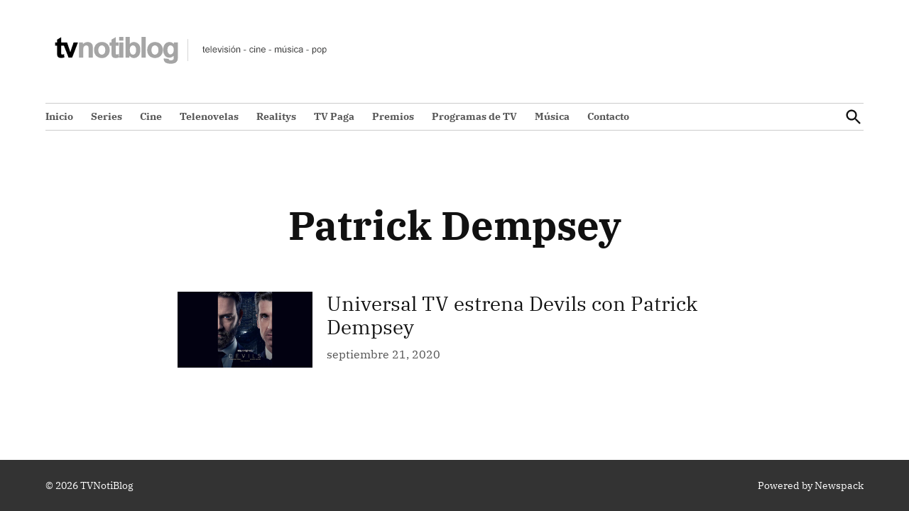

--- FILE ---
content_type: text/html; charset=UTF-8
request_url: https://tvnotiblog.com/tag/patrick-dempsey/
body_size: 22256
content:
<!doctype html><html lang="es" prefix="og: https://ogp.me/ns#"><head><script data-no-optimize="1">var litespeed_docref=sessionStorage.getItem("litespeed_docref");litespeed_docref&&(Object.defineProperty(document,"referrer",{get:function(){return litespeed_docref}}),sessionStorage.removeItem("litespeed_docref"));</script> <meta charset="UTF-8" /><meta name="viewport" content="width=device-width, initial-scale=1" /><link rel="profile" href="https://gmpg.org/xfn/11" /><title>“Patrick Dempsey” - TVNotiBlog</title><style id="perfmatters-used-css">:where(.wp-block-button__link){border-radius:9999px;box-shadow:none;padding:calc(.667em + 2px) calc(1.333em + 2px);text-decoration:none;}:root :where(.wp-block-button .wp-block-button__link.is-style-outline),:root :where(.wp-block-button.is-style-outline>.wp-block-button__link){border:2px solid;padding:.667em 1.333em;}:root :where(.wp-block-button .wp-block-button__link.is-style-outline:not(.has-text-color)),:root :where(.wp-block-button.is-style-outline>.wp-block-button__link:not(.has-text-color)){color:currentColor;}:root :where(.wp-block-button .wp-block-button__link.is-style-outline:not(.has-background)),:root :where(.wp-block-button.is-style-outline>.wp-block-button__link:not(.has-background)){background-color:initial;background-image:none;}.wp-block-columns{align-items:normal !important;box-sizing:border-box;display:flex;flex-wrap:wrap !important;}@media (min-width:782px){.wp-block-columns{flex-wrap:nowrap !important;}}@media (max-width:781px){.wp-block-columns:not(.is-not-stacked-on-mobile)>.wp-block-column{flex-basis:100% !important;}}@media (min-width:782px){.wp-block-columns:not(.is-not-stacked-on-mobile)>.wp-block-column{flex-basis:0;flex-grow:1;}.wp-block-columns:not(.is-not-stacked-on-mobile)>.wp-block-column[style*=flex-basis]{flex-grow:0;}}:where(.wp-block-columns){margin-bottom:1.75em;}:where(.wp-block-columns.has-background){padding:1.25em 2.375em;}.wp-block-column{flex-grow:1;min-width:0;overflow-wrap:break-word;word-break:break-word;}:where(.wp-block-post-comments input[type=submit]){border:none;}:where(.wp-block-cover-image:not(.has-text-color)),:where(.wp-block-cover:not(.has-text-color)){color:#fff;}:where(.wp-block-cover-image.is-light:not(.has-text-color)),:where(.wp-block-cover.is-light:not(.has-text-color)){color:#000;}:root :where(.wp-block-cover h1:not(.has-text-color)),:root :where(.wp-block-cover h2:not(.has-text-color)),:root :where(.wp-block-cover h3:not(.has-text-color)),:root :where(.wp-block-cover h4:not(.has-text-color)),:root :where(.wp-block-cover h5:not(.has-text-color)),:root :where(.wp-block-cover h6:not(.has-text-color)),:root :where(.wp-block-cover p:not(.has-text-color)){color:inherit;}:where(.wp-block-file){margin-bottom:1.5em;}:where(.wp-block-file__button){border-radius:2em;display:inline-block;padding:.5em 1em;}:where(.wp-block-file__button):is(a):active,:where(.wp-block-file__button):is(a):focus,:where(.wp-block-file__button):is(a):hover,:where(.wp-block-file__button):is(a):visited{box-shadow:none;color:#fff;opacity:.85;text-decoration:none;}:where(.wp-block-group.wp-block-group-is-layout-constrained){position:relative;}@keyframes show-content-image{0%{visibility:hidden;}99%{visibility:hidden;}to{visibility:visible;}}@keyframes turn-on-visibility{0%{opacity:0;}to{opacity:1;}}@keyframes turn-off-visibility{0%{opacity:1;visibility:visible;}99%{opacity:0;visibility:visible;}to{opacity:0;visibility:hidden;}}@keyframes lightbox-zoom-in{0%{transform:translate(calc(( -100vw + var(--wp--lightbox-scrollbar-width) ) / 2 + var(--wp--lightbox-initial-left-position)),calc(-50vh + var(--wp--lightbox-initial-top-position))) scale(var(--wp--lightbox-scale));}to{transform:translate(-50%,-50%) scale(1);}}@keyframes lightbox-zoom-out{0%{transform:translate(-50%,-50%) scale(1);visibility:visible;}99%{visibility:visible;}to{transform:translate(calc(( -100vw + var(--wp--lightbox-scrollbar-width) ) / 2 + var(--wp--lightbox-initial-left-position)),calc(-50vh + var(--wp--lightbox-initial-top-position))) scale(var(--wp--lightbox-scale));visibility:hidden;}}:where(.wp-block-latest-comments:not([style*=line-height] .wp-block-latest-comments__comment)){line-height:1.1;}:where(.wp-block-latest-comments:not([style*=line-height] .wp-block-latest-comments__comment-excerpt p)){line-height:1.8;}:root :where(.wp-block-latest-posts.is-grid){padding:0;}:root :where(.wp-block-latest-posts.wp-block-latest-posts__list){padding-left:0;}ol,ul{box-sizing:border-box;}:root :where(.wp-block-list.has-background){padding:1.25em 2.375em;}:where(.wp-block-navigation.has-background .wp-block-navigation-item a:not(.wp-element-button)),:where(.wp-block-navigation.has-background .wp-block-navigation-submenu a:not(.wp-element-button)){padding:.5em 1em;}:where(.wp-block-navigation .wp-block-navigation__submenu-container .wp-block-navigation-item a:not(.wp-element-button)),:where(.wp-block-navigation .wp-block-navigation__submenu-container .wp-block-navigation-submenu a:not(.wp-element-button)),:where(.wp-block-navigation .wp-block-navigation__submenu-container .wp-block-navigation-submenu button.wp-block-navigation-item__content),:where(.wp-block-navigation .wp-block-navigation__submenu-container .wp-block-pages-list__item button.wp-block-navigation-item__content){padding:.5em 1em;}@keyframes overlay-menu__fade-in-animation{0%{opacity:0;transform:translateY(.5em);}to{opacity:1;transform:translateY(0);}}:root :where(p.has-background){padding:1.25em 2.375em;}:where(p.has-text-color:not(.has-link-color)) a{color:inherit;}:where(.wp-block-post-comments-form) input:not([type=submit]),:where(.wp-block-post-comments-form) textarea{border:1px solid #949494;font-family:inherit;font-size:1em;}:where(.wp-block-post-comments-form) input:where(:not([type=submit]):not([type=checkbox])),:where(.wp-block-post-comments-form) textarea{padding:calc(.667em + 2px);}:where(.wp-block-post-excerpt){box-sizing:border-box;margin-bottom:var(--wp--style--block-gap);margin-top:var(--wp--style--block-gap);}:where(.wp-block-preformatted.has-background){padding:1.25em 2.375em;}:where(.wp-block-search__button){border:1px solid #ccc;padding:6px 10px;}:where(.wp-block-search__input){font-family:inherit;font-size:inherit;font-style:inherit;font-weight:inherit;letter-spacing:inherit;line-height:inherit;text-transform:inherit;}:where(.wp-block-search__button-inside .wp-block-search__inside-wrapper){border:1px solid #949494;box-sizing:border-box;padding:4px;}:where(.wp-block-search__button-inside .wp-block-search__inside-wrapper) :where(.wp-block-search__button){padding:4px 8px;}:root :where(.wp-block-separator.is-style-dots){height:auto;line-height:1;text-align:center;}:root :where(.wp-block-separator.is-style-dots):before{color:currentColor;content:"···";font-family:serif;font-size:1.5em;letter-spacing:2em;padding-left:2em;}:root :where(.wp-block-site-logo.is-style-rounded){border-radius:9999px;}:root :where(.wp-block-social-links .wp-social-link a){padding:.25em;}:root :where(.wp-block-social-links.is-style-logos-only .wp-social-link a){padding:0;}:root :where(.wp-block-social-links.is-style-pill-shape .wp-social-link a){padding-left:.6666666667em;padding-right:.6666666667em;}:root :where(.wp-block-tag-cloud.is-style-outline){display:flex;flex-wrap:wrap;gap:1ch;}:root :where(.wp-block-tag-cloud.is-style-outline a){border:1px solid;font-size:unset !important;margin-right:0;padding:1ch 2ch;text-decoration:none !important;}:root :where(.wp-block-table-of-contents){box-sizing:border-box;}:where(.wp-block-term-description){box-sizing:border-box;margin-bottom:var(--wp--style--block-gap);margin-top:var(--wp--style--block-gap);}:where(pre.wp-block-verse){font-family:inherit;}a[data-fn].fn{counter-increment:footnotes;display:inline-flex;font-size:smaller;text-decoration:none;text-indent:-9999999px;vertical-align:super;}a[data-fn].fn:after{content:"[" counter(footnotes) "]";float:left;text-indent:0;}:root{--wp--preset--font-size--normal:16px;--wp--preset--font-size--huge:42px;}.screen-reader-text{border:0;clip-path:inset(50%);height:1px;margin:-1px;overflow:hidden;padding:0;position:absolute;width:1px;word-wrap:normal !important;}.screen-reader-text:focus{background-color:#ddd;clip-path:none;color:#444;display:block;font-size:1em;height:auto;left:5px;line-height:normal;padding:15px 23px 14px;text-decoration:none;top:5px;width:auto;z-index:100000;}html :where(.has-border-color){border-style:solid;}html :where([style*=border-top-color]){border-top-style:solid;}html :where([style*=border-right-color]){border-right-style:solid;}html :where([style*=border-bottom-color]){border-bottom-style:solid;}html :where([style*=border-left-color]){border-left-style:solid;}html :where([style*=border-width]){border-style:solid;}html :where([style*=border-top-width]){border-top-style:solid;}html :where([style*=border-right-width]){border-right-style:solid;}html :where([style*=border-bottom-width]){border-bottom-style:solid;}html :where([style*=border-left-width]){border-left-style:solid;}html :where(img[class*=wp-image-]){height:auto;max-width:100%;}:where(figure){margin:0 0 1em;}html :where(.is-position-sticky){--wp-admin--admin-bar--position-offset:var(--wp-admin--admin-bar--height,0px);}@media screen and (max-width:600px){html :where(.is-position-sticky){--wp-admin--admin-bar--position-offset:0px;}}:root{--newspack-theme-color-primary:#36f;--newspack-theme-color-primary-variation:#2240d5;--newspack-theme-color-secondary:#555;--newspack-theme-color-secondary-variation:#3e3e3e;--newspack-theme-color-highlight:#fed850;--newspack-theme-color-primary-darken-5:#1a53ff;--newspack-theme-color-primary-darken-10:#0040ff;--newspack-theme-color-primary-against-white:var(--newspack-theme-color-primary);--newspack-theme-color-secondary-against-white:var(--newspack-theme-color-secondary);--newspack-theme-color-against-primary:#fff;--newspack-theme-color-against-secondary:#fff;--newspack-theme-color-bg-body:#fff;--newspack-theme-color-bg-input:var(--newspack-theme-color-bg-body);--newspack-theme-color-bg-light:#f0f0f0;--newspack-theme-color-bg-button-hover:#111;--newspack-theme-color-bg-pre:#eee;--newspack-theme-color-bg-pre-lighten-5:#fbfbfb;--newspack-theme-color-bg-dark:#333;--newspack-theme-color-bg-dark-lighten-5:#404040;--newspack-theme-color-bg-dark-darken-5:#262626;--newspack-theme-color-text-main:#111;--newspack-theme-color-text-light:#515151;--newspack-theme-color-text-hover:var(--newspack-theme-color-bg-dark-lighten-5);--newspack-theme-color-text-screen:#21759b;--newspack-theme-color-link:var(--newspack-theme-color-secondary);--newspack-theme-color-link-hover:var(--newspack-theme-color-secondary-variation-against-white);--newspack-theme-color-border:#ccc;--newspack-theme-color-border-light:#e0e0e0;--newspack-theme-color-alert-yellow:#f0b849;--newspack-theme-color-alert-red:#cc1818;--newspack-theme-color-alert-green:#4ab866;--newspack-theme-font-body:georgia,garamond,"Times New Roman",serif;--newspack-theme-font-heading:-apple-system,blinkmacsystemfont,"Segoe UI","Roboto","Oxygen","Ubuntu","Cantarell","Fira Sans","Droid Sans","Helvetica Neue",sans-serif;--newspack-theme-font-heading:"IBM Plex Serif",georgia,serif;--newspack-theme-font-code:menlo,monaco,consolas,lucida console,monospace;--newspack-theme-font-pre:"Courier 10 Pitch",courier,monospace;--newspack-theme-font-size-base:20px;--newspack-theme-font-size-base-sm:18px;--newspack-theme-font-size-ratio:1.125;--newspack-theme-font-size-xxs:.6em;--newspack-theme-font-size-xs:.7em;--newspack-theme-font-size-sm:.8em;--newspack-theme-font-size-md:1.2em;--newspack-theme-font-size-lg:1.4em;--newspack-theme-font-size-xl:1.8em;--newspack-theme-font-size-xxl:2.2em;--newspack-theme-font-size-xxxl:2.8em;--newspack-theme-font-size-xxxxl:3.2em;--newspack-theme-font-size-xxxxxl:4em;--newspack-theme-font-line-height-body:1.6;--newspack-theme-font-line-height-heading:1.2;}@font-face{font-display:swap;font-display:swap;font-family:"IBM Plex Serif";font-weight:400;src:url("/wp-content/themes/newspack-sacha/fonts/ibm-plex-serif/IBMPlexSerif-Regular.ttf");}@font-face{font-display:swap;font-display:swap;font-family:"IBM Plex Serif";font-style:italic;font-weight:400;src:url("/wp-content/themes/newspack-sacha/fonts/ibm-plex-serif/IBMPlexSerif-Italic.ttf");}@font-face{font-display:swap;font-display:swap;font-family:"IBM Plex Serif";font-weight:700;src:url("/wp-content/themes/newspack-sacha/fonts/ibm-plex-serif/IBMPlexSerif-Bold.ttf");}@font-face{font-display:swap;font-display:swap;font-family:"IBM Plex Serif";font-style:italic;font-weight:700;src:url("/wp-content/themes/newspack-sacha/fonts/ibm-plex-serif/IBMPlexSerif-BoldItalic.ttf");}html{line-height:1.15;text-size-adjust:100%;}h1{font-size:2em;margin:.67em 0;}a{background-color:initial;}b,strong{font-weight:bolder;}img{border-style:none;}button,input,optgroup,select,textarea{font-family:inherit;font-size:100%;line-height:1.15;margin:0;}button,input{overflow:visible;}button,select{text-transform:none;}[type=button],[type=reset],[type=submit],button{appearance:button;}[type=button]::-moz-focus-inner,[type=reset]::-moz-focus-inner,[type=submit]::-moz-focus-inner,button::-moz-focus-inner{border-style:none;padding:0;}[type=button]:-moz-focusring,[type=reset]:-moz-focusring,[type=submit]:-moz-focusring,button:-moz-focusring{outline:1px dotted ButtonText;}[type=checkbox],[type=radio]{box-sizing:border-box;padding:0;}[type=number]::-webkit-inner-spin-button,[type=number]::-webkit-outer-spin-button{height:auto;}[type=search]{appearance:textfield;outline-offset:-2px;}[type=search]::-webkit-search-decoration{appearance:none;}::-webkit-file-upload-button{appearance:button;font:inherit;}[hidden],template{display:none;}html{font-size:var(--newspack-theme-font-size-base-sm);}@media only screen and (min-width:600px){html{font-size:var(--newspack-theme-font-size-base);}}body{-webkit-font-smoothing:antialiased;-moz-osx-font-smoothing:grayscale;font-size:1em;margin:0;}body,button,input,optgroup,select,textarea{color:var(--newspack-theme-color-text-main);font-weight:400;line-height:var(--newspack-theme-font-line-height-body);text-rendering:optimizelegibility;}.use-body-font,body,button,input,optgroup,select,textarea{font-family:var(--newspack-theme-font-body);}#cancel-comment-reply-link,#mobile-sidebar,.author-bio .author-link,.author-meta,.cat-links,.comment-author .fn,.comment-metadata,.comment-reply-link,.comment-reply-login,.comments-title,.discussion-meta-info,.entry-footer,.entry-meta,.error-404 .page-title,.nav1,.nav3,.no-comments,.not-found .page-title,.page-description,.page-links,.pagination .nav-links,.post-navigation,.product .nyp,.secondary-menu,.site-description,.site-info,.site-title,.use-header-font,.woocommerce .first-payment-date,.woocommerce .onsale,.woocommerce .price,.woocommerce .product_meta,.woocommerce-MyAccount-navigation,.woocommerce-Reviews .comment-reply-title,.woocommerce-breadcrumb,.woocommerce-error,.woocommerce-grouped-product-list,.woocommerce-info,.woocommerce-message,.woocommerce-pagination,.woocommerce-results-wrapper,.woocommerce-review-link,.woocommerce-tabs ul,.wp-block-loginout,.wp-block-navigation,.wp-block-post-date,.wp-block-post-terms,.wp-block-query-pagination,.wpbnbd .freq-label,.wpbnbd .tier-label,amp-script .cat-links,h1,h2,h3,h4,h5,h6,ul.products .added_to_cart{font-family:var(--newspack-theme-font-heading);}.cat-links,.comment-author .fn,.comments-title,.error-404 .page-title,.no-comments,.not-found .page-title,.page-description,.pagination .nav-links,.post-navigation .post-title,.site-title,.wp-block-query-pagination,h1,h2,h3,h4,h5,h6{font-weight:700;line-height:var(--newspack-theme-font-line-height-heading);-webkit-font-smoothing:antialiased;-moz-osx-font-smoothing:grayscale;}.nav1{line-height:var(--newspack-theme-font-line-height-heading);-webkit-font-smoothing:antialiased;-moz-osx-font-smoothing:grayscale;}.author-description .author-bio,.nav-links,.site-branding,.social-navigation{line-height:1.25;}.page-description,h1{font-size:var(--newspack-theme-font-size-xxl);}@media only screen and (min-width:782px){.page-description,h1{font-size:var(--newspack-theme-font-size-xxxl);}}.archive:not(.paged).feature-latest article.entry:first-of-type .entry-title,.entry-title,.error-404 .page-title,.has-larger-font-size,.not-found .page-title,h2{font-size:var(--newspack-theme-font-size-lg);}@media only screen and (min-width:782px){.archive:not(.paged).feature-latest article.entry:first-of-type .entry-title,.entry-title,.error-404 .page-title,.has-larger-font-size,.not-found .page-title,h2{font-size:var(--newspack-theme-font-size-xl);}}.archive .entry-title,.blog .entry-title,.comments-title,.has-large-font-size,.has-regular-font-size,.search .entry-title{font-size:var(--newspack-theme-font-size-lg);}.comment-author .fn,.no-comments,.post-navigation .post-title,.site-description,.site-title,h2.author-title,h4,p.author-bio{font-size:var(--newspack-theme-font-size-md);}.page-title{letter-spacing:.01em;}.comment-content,.entry-meta,.nav-links,.page-title,.wp-block-loginout a,.wp-block-loginout label,.wp-block-post-date,.wp-block-post-terms,.wp-block-query-pagination,h5{font-size:var(--newspack-theme-font-size-sm);}#cancel-comment-reply-link,.comment-metadata,.comment-notes,.comment-reply-link,.comment-reply-login,.discussion-meta-info,.has-small-font-size,.site-info,h6,img:after{font-size:var(--newspack-theme-font-size-xs);}.site-title{font-weight:400;}.comments-title,.entry-title{hyphens:auto;word-break:break-word;}@media only screen and (min-width:782px){.entry-title{hyphens:none;}}.page-header{width:100%;}.page-description{text-transform:none;}p{-webkit-font-smoothing:antialiased;-moz-osx-font-smoothing:grayscale;}a,a:hover{text-decoration:none;}html{box-sizing:border-box;}*,:after,:before{box-sizing:inherit;}body{background-color:var(--newspack-theme-color-bg-body);}h1,h2,h3,h4,h5,h6{margin:1rem 0;}ol,ul{padding-left:1rem;}ul{list-style:disc;}ul ul{list-style-type:circle;}li{line-height:var(--newspack-theme-font-line-height-body);}li>ol,li>ul{padding-left:2rem;}img{height:auto;max-width:100%;position:relative;}figure{margin:0;}.button,.wp-block-search__button,button,input[type=button],input[type=reset],input[type=submit]{background-color:var(--newspack-theme-color-secondary);border:none;border-radius:5px;box-sizing:border-box;color:var(--newspack-theme-color-against-secondary);display:inline-block;font-family:var(--newspack-theme-font-heading);font-size:var(--newspack-theme-font-size-sm);font-weight:700;line-height:var(--newspack-theme-font-line-height-heading);outline:none;padding:.76rem 1rem;text-decoration:none;transition:background .15s ease-in-out;vertical-align:bottom;}.button:hover,.button:hover:visited,.wp-block-search__button:hover,.wp-block-search__button:hover:visited,button:hover,button:hover:visited,input[type=button]:hover,input[type=button]:hover:visited,input[type=reset]:hover,input[type=reset]:hover:visited,input[type=submit]:hover,input[type=submit]:hover:visited{background-color:var(--newspack-theme-color-bg-button-hover);color:var(--newspack-theme-color-bg-body);cursor:pointer;}.button:visited,.wp-block-search__button:visited,button:visited,input[type=button]:visited,input[type=reset]:visited,input[type=submit]:visited{color:inherit;text-decoration:none;}.button:focus,.wp-block-search__button:focus,button:focus,input[type=button]:focus,input[type=reset]:focus,input[type=submit]:focus{background-color:var(--newspack-theme-color-bg-button-hover);color:var(--newspack-theme-color-bg-body);outline:thin dotted;outline-offset:-4px;}.button[disabled],.button[disabled]:hover,.wp-block-search__button[disabled],.wp-block-search__button[disabled]:hover,button[disabled],button[disabled]:hover,input[type=button][disabled],input[type=button][disabled]:hover,input[type=reset][disabled],input[type=reset][disabled]:hover,input[type=submit][disabled],input[type=submit][disabled]:hover{background-color:var(--newspack-ui-color-neutral-30,#ddd);color:var(--newspack-ui-color-neutral-0,#fff);cursor:default;}input[type=color],input[type=date],input[type=datetime-local],input[type=datetime],input[type=email],input[type=month],input[type=number],input[type=password],input[type=range],input[type=search],input[type=tel],input[type=text],input[type=time],input[type=url],input[type=week],input[type=zip],textarea{appearance:none;backface-visibility:hidden;background:var(--newspack-theme-color-bg-input);border:1px solid var(--newspack-theme-color-border);border-radius:0;box-sizing:border-box;outline:none;outline-offset:0;padding:.36rem .66rem;}input[type=color]:focus,input[type=date]:focus,input[type=datetime-local]:focus,input[type=datetime]:focus,input[type=email]:focus,input[type=month]:focus,input[type=number]:focus,input[type=password]:focus,input[type=range]:focus,input[type=search]:focus,input[type=tel]:focus,input[type=text]:focus,input[type=time]:focus,input[type=url]:focus,input[type=week]:focus,input[type=zip]:focus,textarea:focus{border-color:var(--newspack-theme-color-text-main);outline:thin solid rgb(var(--newspack-theme-color-text-main),.25);outline-offset:-4px;}input[type=search]::-webkit-search-decoration{display:none;}form p{margin:1rem 0;}input[type=checkbox]{appearance:none;background:#fff;border:1px solid var(--newspack-theme-color-border);border-radius:2px;color:var(--newspack-theme-color-against-secondary);cursor:pointer;display:inline-grid;font:inherit;height:20px !important;margin:0;place-content:center;width:20px !important;}input[type=checkbox]:before{background:rgba(0,0,0,0) url("data:image/svg+xml;charset=utf-8,%3Csvg xmlns=\'http://www.w3.org/2000/svg\' width=\'24\' height=\'24\' viewBox=\'0 0 24 24\'%3E%3Cpath fill=\'%23fff\' d=\'m16.7 7.1-6.3 8.5-3.3-2.5-.9 1.2 4.5 3.4L17.9 8z\'/%3E%3C/svg%3E") 0 0 no-repeat;content:"";display:block;height:24px;opacity:0;width:24px;}input[type=checkbox]:checked{background:var(--newspack-theme-color-secondary);border-color:rgba(0,0,0,0);}input[type=checkbox]:checked:before{opacity:1;}input[type=checkbox]:focus{outline:1.5px solid var(--newspack-theme-color-secondary);outline-offset:1px;}input[type=checkbox]:disabled{cursor:not-allowed;opacity:.75;}.search-form{position:relative;}.search-form input{padding-right:2.5rem;width:100%;}.search-form button{background-color:initial;bottom:2px;color:var(--newspack-theme-color-text-main);margin:0;padding:0 .5rem;position:absolute;right:2px;top:2px;}.search-form button svg{position:relative;top:2px;}.search-form button:active,.search-form button:focus,.search-form button:hover{color:var(--newspack-theme-color-primary-against-white);}a{color:var(--newspack-theme-color-text-light);transition:color .11s ease-in-out;}a:visited{color:inherit;}a:active,a:hover{color:var(--newspack-theme-color-text-main);outline:0;text-decoration:none;}a:focus{outline:thin dotted;text-decoration:underline;}.dd-menu button{appearance:none;border:none;color:inherit;cursor:pointer;display:inline-block;font-family:var(--newspack-theme-font-heading);line-height:1.2;margin:0;padding:0;text-decoration:none;transition:background .25s ease-in-out,transform .15s ease;}.dd-menu button,.dd-menu button:focus,.dd-menu button:hover{background:rgba(0,0,0,0);}.dd-menu button:focus{outline:1px dotted currentcolor;outline-offset:-4px;}.dd-menu button:active{transform:scale(.99);}.dd-menu li,.dd-menu ul{list-style:none;margin:0;padding:0;}.dd-menu li{position:relative;}.dd-menu>ul{overflow:visible;width:100%;}.nav1 .main-menu>li>a{color:inherit;font-weight:700;padding:.25rem .5rem;}.nav1 .main-menu>li>a:hover{opacity:.75;}.site-header .nav1{font-size:var(--newspack-theme-font-size-xs);}.site-header .nav1 .main-menu{display:inline-block;}.site-header .nav1 .main-menu>li{color:#555;display:inline-block;line-height:1.25;margin-right:.25rem;}.site-header .nav1 .main-menu>li>a{color:inherit;}.site-header .nav1 .main-menu>li:first-child>a{padding-left:0;}.h-dh .site-header .nav1 .main-menu>li{padding:.5rem 0;}.desktop-menu-toggle,.mobile-menu-toggle,.subpage-toggle{align-items:center;background-color:initial;color:inherit;display:flex;padding:0;}.desktop-menu-toggle:focus,.desktop-menu-toggle:hover,.mobile-menu-toggle:focus,.mobile-menu-toggle:hover,.subpage-toggle:focus,.subpage-toggle:hover{background-color:initial;color:inherit;}.desktop-menu-toggle:focus,.mobile-menu-toggle:focus,.subpage-toggle:focus{outline-offset:0;}.desktop-menu-toggle svg,.mobile-menu-toggle svg{margin-right:.25rem;}.middle-header-contain .desktop-menu-toggle svg{margin-right:0;}.site-header .desktop-menu-toggle:hover,.site-header .mobile-menu-toggle:hover,.site-header .subpage-toggle:hover{color:inherit;}.mobile-menu-toggle{margin-left:auto;}.site-header .desktop-menu-toggle,.subpage-toggle-contain{display:none;font-size:var(--newspack-theme-font-size-xs);font-weight:400;line-height:2;padding:.125rem 0;}.h-ll .subpage-toggle-contain,.site-header .desktop-menu-toggle{margin:0 1.25rem 0 0;}.middle-header-contain .desktop-menu-toggle{margin:0 1rem 0 0;}.middle-header-contain .desktop-menu-toggle span{left:-99999em;position:absolute;}@media only screen and (min-width:782px){.h-dh .site-header .mb-cta,.h-dh .site-header .mobile-menu-toggle,.h-dh.h-sub .site-header .mobile-menu-toggle{display:none;}.h-dh .site-header .desktop-menu-toggle,.h-dh .subpage-toggle-contain{display:flex;}}.desktop-sidebar,.mobile-sidebar,.subpage-sidebar{padding:1rem;width:90vw;}.desktop-sidebar>*,.mobile-sidebar>*,.subpage-sidebar>*{clear:both;margin-bottom:.75rem;}.desktop-sidebar .widget:not(.widget_block),.desktop-sidebar nav,.mobile-sidebar .widget:not(.widget_block),.mobile-sidebar nav,.subpage-sidebar .widget:not(.widget_block),.subpage-sidebar nav{font-size:var(--newspack-theme-font-size-sm);}.desktop-sidebar .desktop-menu-toggle,.desktop-sidebar .mobile-menu-toggle,.desktop-sidebar .subpage-toggle,.mobile-sidebar .desktop-menu-toggle,.mobile-sidebar .mobile-menu-toggle,.mobile-sidebar .subpage-toggle,.subpage-sidebar .desktop-menu-toggle,.subpage-sidebar .mobile-menu-toggle,.subpage-sidebar .subpage-toggle{float:right;font-size:var(--newspack-theme-font-size-sm);margin:0 0 1rem;padding:0;}.desktop-sidebar li,.desktop-sidebar ul,.mobile-sidebar li,.mobile-sidebar ul,.subpage-sidebar li,.subpage-sidebar ul{list-style:none;margin:0;padding:0;}.desktop-sidebar .widget_nav_menu a,.desktop-sidebar nav a,.mobile-sidebar .widget_nav_menu a,.mobile-sidebar nav a,.subpage-sidebar .widget_nav_menu a,.subpage-sidebar nav a{display:inline-block;margin:.125rem 0;padding:.125rem .25rem;}.desktop-sidebar a:hover,.mobile-sidebar a:hover,.subpage-sidebar a:hover{background:rgba(0,0,0,0);text-decoration:underline;}.desktop-sidebar,.subpage-sidebar{background-color:#fff;max-width:400px;}@media only screen and (min-width:782px){.desktop-sidebar,.subpage-sidebar{width:50vw;}}.desktop-sidebar a,.desktop-sidebar a:visited,.subpage-sidebar a,.subpage-sidebar a:visited{color:var(--newspack-theme-color-text-main);}.desktop-sidebar .widget,.subpage-sidebar .widget{border-top:1px solid var(--newspack-theme-color-border);font-size:.9em;margin-bottom:1.5rem;padding-top:1.5rem;}.desktop-sidebar .widget:last-child,.subpage-sidebar .widget:last-child{margin-bottom:1.5rem;}.desktop-sidebar .widget.widget_block,.subpage-sidebar .widget.widget_block{border-top:0;margin-bottom:32px;padding-top:0;}@media only screen and (min-width:782px){.mobile-sidebar,.subpage-sidebar{width:33vw;}}.mobile-sidebar ul ul,.subpage-sidebar ul ul{margin-left:1rem;}.mobile-sidebar .nav1 .main-menu>li>a,.mobile-sidebar nav.secondary-menu a,.subpage-sidebar .nav1 .main-menu>li>a,.subpage-sidebar nav.secondary-menu a{padding-left:0;padding-right:0;}.mobile-sidebar .widget+.widget,.mobile-sidebar nav+.widget,.mobile-sidebar nav+nav,.subpage-sidebar .widget+.widget,.subpage-sidebar nav+.widget,.subpage-sidebar nav+nav{border-top:1px solid var(--newspack-theme-color-against-primary);}.mobile-sidebar nav+nav,.subpage-sidebar nav+nav{padding-top:.75rem;}.mobile-sidebar .widget+.widget,.mobile-sidebar nav+.widget,.subpage-sidebar .widget+.widget,.subpage-sidebar nav+.widget{padding-top:1rem;}.mobile-sidebar .widget+.widget_block,.mobile-sidebar nav+.widget_block,.subpage-sidebar .widget+.widget_block,.subpage-sidebar nav+.widget_block{border-top:0;padding-top:0;}.mobile-sidebar .widget,.subpage-sidebar .widget{font-size:1em;}.mobile-sidebar .widget:last-child,.subpage-sidebar .widget:last-child{margin-bottom:1.5rem;}.mobile-sidebar{background-color:var(--newspack-theme-color-primary);}.mobile-sidebar,.mobile-sidebar .nav1 .sub-menu>li>a,.mobile-sidebar .nav3 a,.mobile-sidebar a{color:var(--newspack-theme-color-against-primary);}.mobile-sidebar .widget a:hover,.mobile-sidebar a:hover,.mobile-sidebar a:visited{color:inherit;}#desktop-sidebar-fallback,#mobile-sidebar-fallback,#subpage-sidebar-fallback{bottom:0;overflow:auto;position:fixed;top:0;z-index:999999;}#desktop-sidebar-fallback>*,#mobile-sidebar-fallback>*,#subpage-sidebar-fallback>*{visibility:hidden;}#desktop-sidebar-fallback,#subpage-sidebar-fallback{left:-100%;transition:left .2s;}#desktop-sidebar-fallback.dir-right,#mobile-sidebar-fallback{left:auto;right:-100%;transition:right .2s;}.screen-reader-text{border:0;clip:rect(1px,1px,1px,1px);clip-path:inset(50%);height:1px;margin:-1px;overflow:hidden;padding:0;position:absolute !important;width:1px;word-wrap:normal !important;}.screen-reader-text:focus{background-color:var(--newspack-theme-color-bg-light);border-radius:3px;box-shadow:0 0 2px 2px rgba(0,0,0,.6);clip:auto !important;clip-path:none;color:var(--newspack-theme-color-text-screen);display:block;font-size:14px;font-size:.875rem;font-weight:700;height:auto;left:5px;line-height:normal;padding:15px 23px 14px;text-decoration:none;top:5px;width:auto;z-index:100000;}#content[tabindex="-1"]:focus{outline:0;}.clear:after,.clear:before,.comment-content:after,.comment-content:before,.entry-content:after,.entry-content:before,.site-content:after,.site-content:before,.site-footer:after,.site-footer:before,.site-header:after,.site-header:before{content:"";display:table;table-layout:fixed;}.clear:after,.comment-content:after,.entry-content:after,.site-content:after,.site-footer:after,.site-header:after{clear:both;}#page{display:flex;flex-direction:column;min-height:100vh;}#page>:not(#content){flex-grow:0;}#content{flex:1;}.wrapper{display:flex;flex-wrap:wrap;justify-content:space-between;margin:auto;max-width:90vw;width:1200px;}@media only screen and (min-width:782px){.wrapper{flex-wrap:nowrap;}}.site-content{margin-top:1.5rem;min-height:30vh;}@media only screen and (min-width:782px){.site-content{margin-top:4rem;}}#primary{margin:auto;max-width:90vw;width:1200px;}@media only screen and (min-width:782px){.archive #main,.blog #main,.page .main-content,.search #main,.single .main-content{width:65%;}}.archive-one-column #main,.newspack-front-page.page-template-single-feature .site-main,.page-template-no-header-footer .main-content,.page-template-single-feature .main-content,.post-template-single-feature .main-content{margin-left:auto;margin-right:auto;max-width:780px;width:100%;}@media only screen and (min-width:782px){.archive.archive-one-column .page-header,.page-template-no-header-footer .entry-header,.page-template-single-feature .entry-header{margin-left:auto;margin-right:auto;max-width:780px;width:100%;}}.site-branding{align-items:center;color:var(--newspack-theme-color-text-light);display:flex;flex-wrap:wrap;justify-content:flex-start;position:relative;}@media only screen and (min-width:782px){.site-branding{margin-right:auto;}}.custom-logo-link{box-sizing:initial;line-height:1;margin:0 1rem 0 0;overflow:hidden;}@media only screen and (min-width:600px){.custom-logo-link{margin-right:.5rem;}}@media only screen and (max-width:781px){.site-header .custom-logo-link .custom-logo{height:auto;min-height:45px;object-fit:contain;width:auto;}}.site-identity{align-items:baseline;display:flex;}.site-title{font-weight:700;margin:0;}.site-title,.site-title a,.site-title a:link,.site-title a:visited{color:var(--newspack-theme-color-text-main);}.site-title a:hover{color:var(--newspack-theme-color-text-hover);}.site-description{color:var(--newspack-theme-color-text-light);display:none;font-size:var(--newspack-theme-font-size-sm);font-style:italic;font-weight:400;margin:0;padding:0 1rem;}@media only screen and (min-width:600px){.site-description{display:block;}}.hide-site-tagline .site-description{clip:rect(1px,1px,1px,1px);position:absolute;}.middle-header-contain .wrapper{align-items:center;padding:.75rem 0;}@media only screen and (min-width:782px){.middle-header-contain .wrapper{padding:1.5rem 0;}.bottom-header-contain .wrapper{border-bottom:1px solid var(--newspack-theme-color-border);border-top:1px solid var(--newspack-theme-color-border);}}#search-toggle{background-color:initial;color:inherit;padding:.25rem 0 0;}#search-toggle .search-icon{display:none;}#search-toggle:hover{opacity:.7;}.header-search-contain{display:none;margin-left:.75rem;position:relative;}.header-search-contain #header-search{position:absolute;top:calc(100% + 4px);width:300px;z-index:5;}@media only screen and (min-width:782px){.header-search-contain #header-search{right:0;}.h-dh .header-search-contain{display:block;}}.hide-header-search #search-toggle .search-icon{display:block;}.hide-header-search #header-search,.hide-header-search #search-toggle .close-icon{display:none;}.h-db .middle-header-contain{border-bottom:1px solid var(--newspack-theme-color-border);}@media only screen and (min-width:782px){.h-db .middle-header-contain{border-bottom:0;}}.nav-wrapper{align-items:center;display:flex;justify-content:flex-end;}.desktop-only{display:none;}@media only screen and (min-width:782px){.h-dh .desktop-only{display:inherit;}}.updated:not(.published){display:none;}.entry{margin-top:6rem;}.entry:first-of-type{margin-top:0;}.entry-header{position:relative;width:100%;}.entry-title{font-size:var(--newspack-theme-font-size-xxl);margin:0;}@media only screen and (min-width:1168px){.entry-title{font-size:var(--newspack-theme-font-size-xxxl);}}.entry-title a{color:inherit;}.entry-title a:hover{color:var(--newspack-theme-color-text-hover);}.cat-links,amp-script .cat-links{display:block;font-size:var(--newspack-theme-font-size-xs);margin:0 0 .75rem;}.entry-footer,.entry-meta{color:var(--newspack-theme-color-text-light);}.entry-meta{margin-bottom:.25rem;}.entry-meta .author-avatar:not(:empty){float:left;margin-right:.5rem;}.entry-meta .byline{display:block;}.entry-meta .byline .author{font-weight:700;}.entry-meta .byline a{text-decoration:none;}.entry-meta .byline a,.entry-meta .byline a:visited{color:var(--newspack-theme-color-primary-against-white);}.entry-meta .byline a:hover{color:var(--newspack-theme-color-primary-variation-against-white);}.entry-meta .posted-on a,.entry-meta .posted-on a:visited{color:var(--newspack-theme-color-text-light);}.post-thumbnail{margin:0;width:100%;}.post-thumbnail:focus{outline:none;}.post-thumbnail .post-thumbnail-inner{display:block;}.post-thumbnail .post-thumbnail-inner img{display:block;position:relative;}.widget+.post-thumbnail{margin-top:32px;}.archive .page-header,.blog .page-header,.search .page-header{margin:0 0 3rem;}.archive .page-header h1,.blog .page-header h1,.search .page-header h1{margin-top:0;}.archive .page-description,.blog .page-description,.search .page-description{clear:both;display:block;}.archive .author-avatar,.blog .author-avatar,.search .author-avatar{display:none;}.archive .entry,.blog .entry,.search .entry{margin-top:3rem;}.archive .entry:first-of-type,.blog .entry:first-of-type,.search .entry:first-of-type{margin-top:0;}.archive .post-thumbnail,.blog .post-thumbnail,.search .post-thumbnail{margin:0 0 .5rem;}.archive .entry-meta,.archive .entry-title,.blog .entry-meta,.blog .entry-title,.search .entry-meta,.search .entry-title{margin-bottom:.5rem;}@media only screen and (min-width:782px){.archive .has-post-thumbnail,.blog .has-post-thumbnail,.search .has-post-thumbnail{align-items:flex-start;display:flex;}.archive .has-post-thumbnail .post-thumbnail,.blog .has-post-thumbnail .post-thumbnail,.search .has-post-thumbnail .post-thumbnail{flex-basis:25%;margin:0 1em 0 0;max-width:25%;}.archive .has-post-thumbnail .entry-container,.blog .has-post-thumbnail .entry-container,.search .has-post-thumbnail .entry-container{flex-basis:75%;}.archive .byline,.archive .posted-on,.blog .byline,.blog .posted-on,.search .byline,.search .posted-on{display:inline;}.archive .byline,.blog .byline,.search .byline{margin-right:1rem;}}.archive .page-title{color:var(--newspack-theme-color-primary-against-white);}.archive.author .page-header{display:flex;justify-content:flex-start;}.archive.author .page-header .avatar{flex-shrink:0;height:30px;margin-right:1rem;width:30px;}.archive.author .page-header .page-title:last-child{margin-bottom:0;}.archive.author .page-header>span{align-items:center;display:inline-flex;flex-wrap:wrap;}.archive.author .page-header>span>*{width:100%;}@media only screen and (min-width:600px){.archive.author .page-header .avatar{height:80px;width:80px;}}@media only screen and (min-width:782px){.archive.author .page-header .avatar{height:120px;width:120px;}}.archive .cat-links:not(.sponsor-label){display:none;}.page-description{color:var(--newspack-theme-color-text-main);}.tag .page-description:first-letter{text-transform:capitalize;}.site-footer{margin:2rem 0 0;}.site-footer a{color:var(--newspack-theme-color-text-light);transition:opacity .11s ease-in-out;}.af-widget .site-footer{margin-top:0;}.site-info{color:var(--newspack-theme-color-text-light);padding-bottom:1rem;}.site-info .wrapper{display:block;}@media only screen and (min-width:782px){.site-info .wrapper{display:flex;}.site-info .wrapper.site-info-contain{justify-content:flex-start;}.site-info .wrapper.site-info-contain>:not(:first-child){margin-left:1rem;}.site-info .wrapper.site-info-contain>:last-child{margin-left:auto;}}.site-info a{color:inherit;display:block;}.site-info a:hover{color:var(--newspack-theme-color-primary-against-white);text-decoration:none;}.site-info .copyright,.site-info a{margin:.25rem 0;}.site-info .site-info-contain:first-child{border-top:1px solid var(--newspack-theme-color-border);padding-top:1rem;}.widget{font-family:var(--newspack-theme-font-heading);font-size:var(--newspack-theme-font-size-sm);margin:0 0 1rem;word-wrap:break-word;}@media only screen and (min-width:782px){.widget{margin:0 0 3rem;}.widget.widget_block{margin:0 0 32px;}}.widget .widget{font-size:inherit;margin-bottom:32px;}.widget:last-child{margin-bottom:0;}.widget a:hover{color:var(--newspack-theme-color-secondary-variation);}.above-footer-widgets .wrapper,.header-widget .wrapper{display:block;}.above-footer-widgets .widget:first-of-type,.header-widget .widget:first-of-type{margin-top:0;}.above-footer-widgets .widget:last-of-type,.header-widget .widget:last-of-type{margin-bottom:0;}.above-footer-widgets [class*=__inner-container],.header-widget [class*=__inner-container]{margin:0 auto;max-width:1200px;}.above-footer-widgets{margin-top:2rem;}.entry .entry-content>*,.newspack-inline-popup>*,[id=pico]>*{margin:32px 0;max-width:100%;}.entry .entry-content>:last-child,.newspack-inline-popup>:last-child,[id=pico]>:last-child{margin-bottom:0;}.wp-block-columns .wp-block-column>*{margin-bottom:32px;margin-top:32px;}.wp-block-columns .wp-block-column>.accent-header+div.wpnbha,.wp-block-columns .wp-block-column>:first-child,.wp-block-columns .wp-block-column>:first-child .article-section-title{margin-top:0;}.wp-block-columns .wp-block-column>:last-child{margin-bottom:0;}.custom-logo-link{display:inline-block;}.avatar{border-radius:100%;display:block;height:2.25rem;min-height:inherit;width:2.25rem;}svg{transition:fill .12s ease-in-out;fill:currentcolor;}:root :where(.wp-block-image figcaption){color:var(--newspack-theme-color-text-light);font-size:var(--newspack-theme-font-size-xs);}body{--wp--preset--spacing--50:clamp(1.25rem,1rem + .8333vw,1.5rem);--wp--preset--spacing--60:clamp(1.5rem,.75rem + 2.5vw,2.25rem);--wp--preset--spacing--70:clamp(1.75rem,.12rem + 5.4333vw,3.38rem);--wp--preset--spacing--80:clamp(2rem,-1.06rem + 10.2vw,5.06rem);}html body{--newspack-ui-font-size-m:clamp(1rem,.04rem + 2.209vw,1.611rem);--newspack-ui-font-size-l:clamp(1.111rem,.762rem + .803vw,1.333rem);--newspack-ui-font-size-xl:clamp(1.222rem,.35rem + 2.008vw,1.778rem);--newspack-ui-font-size-2xl:clamp(1.444rem,.049rem + 3.213vw,2.333rem);--newspack-ui-font-size-3xl:clamp(1.556rem,-.189rem + 4.016vw,2.667rem);--newspack-ui-font-size-4xl:clamp(1.778rem,-1.014rem + 6.426vw,3.556rem);--newspack-ui-font-size-5xl:clamp(1.889rem,-2.124rem + 9.237vw,4.444rem);--newspack-ui-font-size-6xl:clamp(2rem,-3.234rem + 12.048vw,5.333rem);}@media only screen and (min-width:600px){html body{--newspack-ui-font-size-m:clamp(.9rem,.743rem + .402vw,1rem);--newspack-ui-font-size-l:clamp(1rem,.686rem + .803vw,1.2rem);--newspack-ui-font-size-xl:clamp(1.1rem,.315rem + 2.008vw,1.6rem);--newspack-ui-font-size-2xl:clamp(1.3rem,.044rem + 3.213vw,2.1rem);--newspack-ui-font-size-3xl:clamp(1.4rem,-.17rem + 4.016vw,2.4rem);--newspack-ui-font-size-4xl:clamp(1.6rem,-.912rem + 6.426vw,3.2rem);--newspack-ui-font-size-5xl:clamp(1.7rem,-1.912rem + 9.237vw,4rem);--newspack-ui-font-size-6xl:clamp(1.8rem,-2.911rem + 12.048vw,4.8rem);}}.widget_newspack-ads-widget .textwidget,div[class*=newspack-ads-blocks-ad-unit]{align-items:center;display:flex;justify-content:center;}#secondary .widgettitle,.accent-header,.article-section-title,.cat-links{color:var(--newspack-theme-color-primary-against-white);margin-bottom:1rem;text-align:center;}.accent-header,.cat-links,div.wpnbha .article-section-title{font-size:var(--newspack-theme-font-size-xs);}.cat-links{font-size:var(--newspack-theme-font-size-sm);}.cat-links a{color:inherit;}.archive .cat-links,.blog .cat-links,.search .cat-links{text-align:left;}.entry-title{font-weight:400;}.page-title{letter-spacing:0;text-transform:none;}@media only screen and (min-width:782px){.page-title{font-size:var(--newspack-theme-font-size-base);}}.page-title .page-description{margin-top:1rem;}.archive .page-header{text-align:center;}.archive.author .page-header{display:block;}.archive.author .page-header>span{display:inline;}.archive.author .page-header .avatar{margin:0 auto 1rem;}@media only screen and (min-width:600px){.archive.author .page-header .avatar{height:60px;width:60px;}}@media only screen and (min-width:782px){.archive.author .page-header .avatar{height:80px;width:80px;}}.site-footer{background-color:#f1f1f1;color:var(--newspack-theme-color-text-main);}.site-footer .widget a,.site-footer .widget a:visited,.site-footer a,.site-footer a:visited{color:inherit;}.site-info{background-color:var(--newspack-theme-color-bg-dark);}.site-info .site-info-contain:first-child,.site-info .widget-area .wrapper{border:0;}.site-info,.site-info a,.site-info a:hover,.site-info a:visited{color:var(--newspack-theme-color-bg-body);}@media print{@media print{@page{margin:1cm 0;}#page{display:block;margin:auto;max-width:94%;width:94%;}#primary,.post-template-single-feature .main-content,.wrapper{max-width:100%;width:100%;}#page,.admin-bar #page{min-height:0;}#primary{padding:0;}.entry{margin-top:1em;}.entry .entry-header,.site-footer .site-info{margin:0;}#page .site-header,#primary{border:0;}body{background:#fff;color:#000;font:13pt Times New Roman,Times,Georgia,serif;line-height:1.4;outline:0;padding:0;}h1{font-size:24pt;}.comments-title,.has-large-font-size,.has-regular-font-size,h2,h2.author-title,h3,h4,p.author-bio{font-size:14pt;margin-top:25px;}a,blockquote{page-break-inside:avoid;}h1,h2,h3,h4,h5,h6,img{page-break-after:avoid;}h1,h2,h3,h4,h5,h6,img,pre,table{page-break-inside:avoid;}dl,ol,ul{page-break-before:avoid;}.site-info{background:#fff;color:#000;}#atomic-proxy-bar,#respond,.above-content.widget,.above-footer-widgets,.author-bio,.below-content.widget,.bottom-header-contain,.button.mb-cta,.comment .comment-metadata .edit-link,.comment-form-flex,.comment-reply,.comments-area .comments-title-wrap,.desktop-menu-toggle,.desktop-sidebar,.entry-footer,.footer-branding,.header-search-contain,.highlight-menu-contain,.jp-relatedposts-i2,.mobile-menu-toggle,.mobile-sidebar,.nav1,.nav2,.nav3,.newspack-inline-popup,.newspack-lightbox,.newspack-popup,.newspack-reader__account-link__mobile,.post-navigation,.scaip,.sharedaddy,.site-info a.privacy-policy-link,.social-navigation,.subpage-sidebar,.subpage-toggle,.subpage-toggle-contain,.top-header-contain,.wc-memberships-frontend-banner,.widget-area,.widget_newspack-ads-widget{display:none;}}}</style><meta name="robots" content="follow, index, max-snippet:-1, max-video-preview:-1, max-image-preview:large"/><link rel="canonical" href="https://tvnotiblog.com/tag/patrick-dempsey/" /><meta property="og:locale" content="es_ES" /><meta property="og:type" content="article" /><meta property="og:title" content="“Patrick Dempsey” - TVNotiBlog" /><meta property="og:url" content="https://tvnotiblog.com/tag/patrick-dempsey/" /><meta property="og:site_name" content="TVNotiBlog" /><meta property="og:image" content="https://tvnotiblog.com/wp-content/uploads/2020/05/tvcinews-min.png" /><meta property="og:image:secure_url" content="https://tvnotiblog.com/wp-content/uploads/2020/05/tvcinews-min.png" /><meta property="og:image:width" content="1600" /><meta property="og:image:height" content="900" /><meta property="og:image:type" content="image/png" /><meta name="twitter:card" content="summary_large_image" /><meta name="twitter:title" content="“Patrick Dempsey” - TVNotiBlog" /><meta name="twitter:image" content="https://tvnotiblog.com/wp-content/uploads/2020/05/tvcinews-min.png" /><meta name="twitter:label1" content="Entradas" /><meta name="twitter:data1" content="1" /> <script type="application/ld+json" class="rank-math-schema-pro">{"@context":"https://schema.org","@graph":[{"@type":"Person","@id":"https://tvnotiblog.com/#person","name":"TVNB","image":{"@type":"ImageObject","@id":"https://tvnotiblog.com/#logo","url":"https://tvnotiblog.com/wp-content/uploads/2018/03/logo-150x82.png","contentUrl":"https://tvnotiblog.com/wp-content/uploads/2018/03/logo-150x82.png","caption":"TVNotiBlog","inLanguage":"es"}},{"@type":"WebSite","@id":"https://tvnotiblog.com/#website","url":"https://tvnotiblog.com","name":"TVNotiBlog","publisher":{"@id":"https://tvnotiblog.com/#person"},"inLanguage":"es"},{"@type":"CollectionPage","@id":"https://tvnotiblog.com/tag/patrick-dempsey/#webpage","url":"https://tvnotiblog.com/tag/patrick-dempsey/","name":"\u201cPatrick Dempsey\u201d - TVNotiBlog","isPartOf":{"@id":"https://tvnotiblog.com/#website"},"inLanguage":"es"}]}</script> <link rel="alternate" type="application/rss+xml" title="TVNotiBlog &raquo; Feed" href="https://tvnotiblog.com/feed/" /><style id='wp-img-auto-sizes-contain-inline-css'>img:is([sizes=auto i],[sizes^="auto," i]){contain-intrinsic-size:3000px 1500px}
/*# sourceURL=wp-img-auto-sizes-contain-inline-css */</style><link data-optimized="2" rel="stylesheet" data-pmdelayedstyle="https://tvnotiblog.com/wp-content/litespeed/css/f696f2b80235a6630d56de4d6a219369.css?ver=66d4b"><style id='global-styles-inline-css'>:root{--wp--preset--aspect-ratio--square: 1;--wp--preset--aspect-ratio--4-3: 4/3;--wp--preset--aspect-ratio--3-4: 3/4;--wp--preset--aspect-ratio--3-2: 3/2;--wp--preset--aspect-ratio--2-3: 2/3;--wp--preset--aspect-ratio--16-9: 16/9;--wp--preset--aspect-ratio--9-16: 9/16;--wp--preset--color--black: #000000;--wp--preset--color--cyan-bluish-gray: #abb8c3;--wp--preset--color--white: #FFFFFF;--wp--preset--color--pale-pink: #f78da7;--wp--preset--color--vivid-red: #cf2e2e;--wp--preset--color--luminous-vivid-orange: #ff6900;--wp--preset--color--luminous-vivid-amber: #fcb900;--wp--preset--color--light-green-cyan: #7bdcb5;--wp--preset--color--vivid-green-cyan: #00d084;--wp--preset--color--pale-cyan-blue: #8ed1fc;--wp--preset--color--vivid-cyan-blue: #0693e3;--wp--preset--color--vivid-purple: #9b51e0;--wp--preset--color--primary: #3366ff;--wp--preset--color--primary-variation: #0b3ed7;--wp--preset--color--secondary: #7b35d6;--wp--preset--color--secondary-variation: #530dae;--wp--preset--color--dark-gray: #111111;--wp--preset--color--medium-gray: #767676;--wp--preset--color--light-gray: #EEEEEE;--wp--preset--gradient--vivid-cyan-blue-to-vivid-purple: linear-gradient(135deg,rgb(6,147,227) 0%,rgb(155,81,224) 100%);--wp--preset--gradient--light-green-cyan-to-vivid-green-cyan: linear-gradient(135deg,rgb(122,220,180) 0%,rgb(0,208,130) 100%);--wp--preset--gradient--luminous-vivid-amber-to-luminous-vivid-orange: linear-gradient(135deg,rgb(252,185,0) 0%,rgb(255,105,0) 100%);--wp--preset--gradient--luminous-vivid-orange-to-vivid-red: linear-gradient(135deg,rgb(255,105,0) 0%,rgb(207,46,46) 100%);--wp--preset--gradient--very-light-gray-to-cyan-bluish-gray: linear-gradient(135deg,rgb(238,238,238) 0%,rgb(169,184,195) 100%);--wp--preset--gradient--cool-to-warm-spectrum: linear-gradient(135deg,rgb(74,234,220) 0%,rgb(151,120,209) 20%,rgb(207,42,186) 40%,rgb(238,44,130) 60%,rgb(251,105,98) 80%,rgb(254,248,76) 100%);--wp--preset--gradient--blush-light-purple: linear-gradient(135deg,rgb(255,206,236) 0%,rgb(152,150,240) 100%);--wp--preset--gradient--blush-bordeaux: linear-gradient(135deg,rgb(254,205,165) 0%,rgb(254,45,45) 50%,rgb(107,0,62) 100%);--wp--preset--gradient--luminous-dusk: linear-gradient(135deg,rgb(255,203,112) 0%,rgb(199,81,192) 50%,rgb(65,88,208) 100%);--wp--preset--gradient--pale-ocean: linear-gradient(135deg,rgb(255,245,203) 0%,rgb(182,227,212) 50%,rgb(51,167,181) 100%);--wp--preset--gradient--electric-grass: linear-gradient(135deg,rgb(202,248,128) 0%,rgb(113,206,126) 100%);--wp--preset--gradient--midnight: linear-gradient(135deg,rgb(2,3,129) 0%,rgb(40,116,252) 100%);--wp--preset--gradient--grad-1: linear-gradient( 135deg, rgb( 51, 102, 255) 0%, rgb( 11, 62, 215) 100% );--wp--preset--gradient--grad-2: linear-gradient( 135deg, rgb( 123, 53, 214) 0%, rgb( 83, 13, 174) 100% );--wp--preset--gradient--grad-3: linear-gradient( 135deg, rgb( 17, 17, 17 ) 0%, rgb( 85, 85, 85 ) 100% );--wp--preset--gradient--grad-4: linear-gradient( 135deg, rgb( 68, 68, 68 ) 0%, rgb( 136, 136, 136 ) 100% );--wp--preset--gradient--grad-5: linear-gradient( 135deg, rgb( 119, 119, 119 ) 0%, rgb( 221, 221, 221 ) 100% );--wp--preset--gradient--grad-6: linear-gradient( 135deg, rgb( 221, 221, 221 ) 0%, rgb( 255, 255, 255 ) 100% );--wp--preset--font-size--small: 16px;--wp--preset--font-size--medium: 20px;--wp--preset--font-size--large: 36px;--wp--preset--font-size--x-large: 42px;--wp--preset--font-size--normal: 20px;--wp--preset--font-size--huge: 44px;--wp--preset--spacing--20: 0.44rem;--wp--preset--spacing--30: 0.67rem;--wp--preset--spacing--40: 1rem;--wp--preset--spacing--50: 1.5rem;--wp--preset--spacing--60: 2.25rem;--wp--preset--spacing--70: 3.38rem;--wp--preset--spacing--80: 5.06rem;--wp--preset--shadow--natural: 6px 6px 9px rgba(0, 0, 0, 0.2);--wp--preset--shadow--deep: 12px 12px 50px rgba(0, 0, 0, 0.4);--wp--preset--shadow--sharp: 6px 6px 0px rgba(0, 0, 0, 0.2);--wp--preset--shadow--outlined: 6px 6px 0px -3px rgb(255, 255, 255), 6px 6px rgb(0, 0, 0);--wp--preset--shadow--crisp: 6px 6px 0px rgb(0, 0, 0);}:where(.is-layout-flex){gap: 0.5em;}:where(.is-layout-grid){gap: 0.5em;}body .is-layout-flex{display: flex;}.is-layout-flex{flex-wrap: wrap;align-items: center;}.is-layout-flex > :is(*, div){margin: 0;}body .is-layout-grid{display: grid;}.is-layout-grid > :is(*, div){margin: 0;}:where(.wp-block-columns.is-layout-flex){gap: 2em;}:where(.wp-block-columns.is-layout-grid){gap: 2em;}:where(.wp-block-post-template.is-layout-flex){gap: 1.25em;}:where(.wp-block-post-template.is-layout-grid){gap: 1.25em;}.has-black-color{color: var(--wp--preset--color--black) !important;}.has-cyan-bluish-gray-color{color: var(--wp--preset--color--cyan-bluish-gray) !important;}.has-white-color{color: var(--wp--preset--color--white) !important;}.has-pale-pink-color{color: var(--wp--preset--color--pale-pink) !important;}.has-vivid-red-color{color: var(--wp--preset--color--vivid-red) !important;}.has-luminous-vivid-orange-color{color: var(--wp--preset--color--luminous-vivid-orange) !important;}.has-luminous-vivid-amber-color{color: var(--wp--preset--color--luminous-vivid-amber) !important;}.has-light-green-cyan-color{color: var(--wp--preset--color--light-green-cyan) !important;}.has-vivid-green-cyan-color{color: var(--wp--preset--color--vivid-green-cyan) !important;}.has-pale-cyan-blue-color{color: var(--wp--preset--color--pale-cyan-blue) !important;}.has-vivid-cyan-blue-color{color: var(--wp--preset--color--vivid-cyan-blue) !important;}.has-vivid-purple-color{color: var(--wp--preset--color--vivid-purple) !important;}.has-black-background-color{background-color: var(--wp--preset--color--black) !important;}.has-cyan-bluish-gray-background-color{background-color: var(--wp--preset--color--cyan-bluish-gray) !important;}.has-white-background-color{background-color: var(--wp--preset--color--white) !important;}.has-pale-pink-background-color{background-color: var(--wp--preset--color--pale-pink) !important;}.has-vivid-red-background-color{background-color: var(--wp--preset--color--vivid-red) !important;}.has-luminous-vivid-orange-background-color{background-color: var(--wp--preset--color--luminous-vivid-orange) !important;}.has-luminous-vivid-amber-background-color{background-color: var(--wp--preset--color--luminous-vivid-amber) !important;}.has-light-green-cyan-background-color{background-color: var(--wp--preset--color--light-green-cyan) !important;}.has-vivid-green-cyan-background-color{background-color: var(--wp--preset--color--vivid-green-cyan) !important;}.has-pale-cyan-blue-background-color{background-color: var(--wp--preset--color--pale-cyan-blue) !important;}.has-vivid-cyan-blue-background-color{background-color: var(--wp--preset--color--vivid-cyan-blue) !important;}.has-vivid-purple-background-color{background-color: var(--wp--preset--color--vivid-purple) !important;}.has-black-border-color{border-color: var(--wp--preset--color--black) !important;}.has-cyan-bluish-gray-border-color{border-color: var(--wp--preset--color--cyan-bluish-gray) !important;}.has-white-border-color{border-color: var(--wp--preset--color--white) !important;}.has-pale-pink-border-color{border-color: var(--wp--preset--color--pale-pink) !important;}.has-vivid-red-border-color{border-color: var(--wp--preset--color--vivid-red) !important;}.has-luminous-vivid-orange-border-color{border-color: var(--wp--preset--color--luminous-vivid-orange) !important;}.has-luminous-vivid-amber-border-color{border-color: var(--wp--preset--color--luminous-vivid-amber) !important;}.has-light-green-cyan-border-color{border-color: var(--wp--preset--color--light-green-cyan) !important;}.has-vivid-green-cyan-border-color{border-color: var(--wp--preset--color--vivid-green-cyan) !important;}.has-pale-cyan-blue-border-color{border-color: var(--wp--preset--color--pale-cyan-blue) !important;}.has-vivid-cyan-blue-border-color{border-color: var(--wp--preset--color--vivid-cyan-blue) !important;}.has-vivid-purple-border-color{border-color: var(--wp--preset--color--vivid-purple) !important;}.has-vivid-cyan-blue-to-vivid-purple-gradient-background{background: var(--wp--preset--gradient--vivid-cyan-blue-to-vivid-purple) !important;}.has-light-green-cyan-to-vivid-green-cyan-gradient-background{background: var(--wp--preset--gradient--light-green-cyan-to-vivid-green-cyan) !important;}.has-luminous-vivid-amber-to-luminous-vivid-orange-gradient-background{background: var(--wp--preset--gradient--luminous-vivid-amber-to-luminous-vivid-orange) !important;}.has-luminous-vivid-orange-to-vivid-red-gradient-background{background: var(--wp--preset--gradient--luminous-vivid-orange-to-vivid-red) !important;}.has-very-light-gray-to-cyan-bluish-gray-gradient-background{background: var(--wp--preset--gradient--very-light-gray-to-cyan-bluish-gray) !important;}.has-cool-to-warm-spectrum-gradient-background{background: var(--wp--preset--gradient--cool-to-warm-spectrum) !important;}.has-blush-light-purple-gradient-background{background: var(--wp--preset--gradient--blush-light-purple) !important;}.has-blush-bordeaux-gradient-background{background: var(--wp--preset--gradient--blush-bordeaux) !important;}.has-luminous-dusk-gradient-background{background: var(--wp--preset--gradient--luminous-dusk) !important;}.has-pale-ocean-gradient-background{background: var(--wp--preset--gradient--pale-ocean) !important;}.has-electric-grass-gradient-background{background: var(--wp--preset--gradient--electric-grass) !important;}.has-midnight-gradient-background{background: var(--wp--preset--gradient--midnight) !important;}.has-small-font-size{font-size: var(--wp--preset--font-size--small) !important;}.has-medium-font-size{font-size: var(--wp--preset--font-size--medium) !important;}.has-large-font-size{font-size: var(--wp--preset--font-size--large) !important;}.has-x-large-font-size{font-size: var(--wp--preset--font-size--x-large) !important;}
/*# sourceURL=global-styles-inline-css */</style><style id='classic-theme-styles-inline-css'>/*! This file is auto-generated */
.wp-block-button__link{color:#fff;background-color:#32373c;border-radius:9999px;box-shadow:none;text-decoration:none;padding:calc(.667em + 2px) calc(1.333em + 2px);font-size:1.125em}.wp-block-file__button{background:#32373c;color:#fff;text-decoration:none}
/*# sourceURL=/wp-includes/css/classic-themes.min.css */</style><link rel="https://api.w.org/" href="https://tvnotiblog.com/wp-json/" /><link rel="alternate" title="JSON" type="application/json" href="https://tvnotiblog.com/wp-json/wp/v2/tags/5216" /><link rel="EditURI" type="application/rsd+xml" title="RSD" href="https://tvnotiblog.com/xmlrpc.php?rsd" />
<style id="custom-logo-css">.site-title {
				position: absolute;
				clip-path: inset(50%);
			}</style><style type="text/css" id="custom-theme-colors-sacha"></style><style type="text/css" id="custom-theme-fonts-sacha">.accent-header,
			#secondary .widgettitle,
			.article-section-title {
				text-transform: uppercase;
			}</style><style type="text/css" id="custom-theme-colors">:root { 
				--newspack-theme-color-primary: #3366ff;
				--newspack-theme-color-primary-variation: #1548e1;
				--newspack-theme-color-secondary: #7b35d6 !important;
				--newspack-theme-color-secondary-variation: #530dae;

				--newspack-theme-color-primary-darken-5: #2e61fa;
				--newspack-theme-color-primary-darken-10: #295cf5;

				--newspack-theme-color-primary-against-white: #3366ff;
				--newspack-theme-color-secondary-against-white: #7b35d6;

				--newspack-theme-color-primary-variation-against-white: #1548e1;
				--newspack-theme-color-secondary-variation-against-white: #530dae;

				--newspack-theme-color-against-primary: white;
				--newspack-theme-color-against-secondary: white;
		 }
		
			input[type="checkbox"]::before {
				background-image: url("data:image/svg+xml,%3Csvg xmlns='http://www.w3.org/2000/svg' viewBox='0 0 24 24' width='24' height='24'%3E%3Cpath d='M16.7 7.1l-6.3 8.5-3.3-2.5-.9 1.2 4.5 3.4L17.9 8z' fill='white'%3E%3C/path%3E%3C/svg%3E");
			}</style><style type="text/css" id="newspack-theme-colors-variables">:root {
							--newspack-primary-color: #3366ff;
							--newspack-secondary-color: #7b35d6;
							--newspack-cta-color: #dd3333;
							--newspack-header-color: #3366ff;
							--newspack-primary-contrast-color: white;
							--newspack-secondary-contrast-color: white;
							--newspack-cta-contrast-color: white;
							--newspack-header-contrast-color: white;
					}</style><style type="text/css" id="custom-theme-fonts">.tags-links span:first-child,
			.cat-links,
			.page-title,
			.highlight-menu .menu-label {
				text-transform: uppercase;
			}</style><link rel="icon" href="https://tvnotiblog.com/wp-content/uploads/2024/07/cropped-cropped-cropped-tv-32x32.jpg" sizes="32x32" /><link rel="icon" href="https://tvnotiblog.com/wp-content/uploads/2024/07/cropped-cropped-cropped-tv-192x192.jpg" sizes="192x192" /><link rel="apple-touch-icon" href="https://tvnotiblog.com/wp-content/uploads/2024/07/cropped-cropped-cropped-tv-180x180.jpg" /><meta name="msapplication-TileImage" content="https://tvnotiblog.com/wp-content/uploads/2024/07/cropped-cropped-cropped-tv-270x270.jpg" /><style id="wp-custom-css">.avatar {
display:none;
}

.post-author, .entry-meta .byline, .author-link {
    display: none !important;
}

ins.adsbygoogle {
    background-color: transparent !important;
    display: block;
}</style><noscript><style>.perfmatters-lazy[data-src]{display:none !important;}</style></noscript></head><body class="archive tag tag-patrick-dempsey tag-5216 wp-custom-logo wp-embed-responsive wp-theme-newspack-theme wp-child-theme-newspack-sacha hfeed hide-site-tagline h-nsub h-db h-ll h-dh no-sidebar af-widget has-summary archive-one-column footer-logo-large" data-amp-auto-lightbox-disable><aside id="mobile-sidebar-fallback" class="mobile-sidebar">
<button class="mobile-menu-toggle">
<svg class="svg-icon" width="20" height="20" aria-hidden="true" role="img" xmlns="http://www.w3.org/2000/svg" viewBox="0 0 24 24"><path d="M19 6.41L17.59 5 12 10.59 6.41 5 5 6.41 10.59 12 5 17.59 6.41 19 12 13.41 17.59 19 19 17.59 13.41 12z" /><path d="M0 0h24v24H0z" fill="none" /></svg>			Cerrar		</button><form role="search" method="get" class="search-form" action="https://tvnotiblog.com/">
<label for="search-form-1">
<span class="screen-reader-text">Buscar:</span>
</label>
<input type="search" id="search-form-1" class="search-field" placeholder="Buscar &hellip;" value="" name="s" />
<button type="submit" class="search-submit">
<svg class="svg-icon" width="28" height="28" aria-hidden="true" role="img" xmlns="http://www.w3.org/2000/svg" viewBox="0 0 24 24"><path d="M15.5 14h-.79l-.28-.27C15.41 12.59 16 11.11 16 9.5 16 5.91 13.09 3 9.5 3S3 5.91 3 9.5 5.91 16 9.5 16c1.61 0 3.09-.59 4.23-1.57l.27.28v.79l5 4.99L20.49 19l-4.99-5zm-6 0C7.01 14 5 11.99 5 9.5S7.01 5 9.5 5 14 7.01 14 9.5 11.99 14 9.5 14z" /><path d="M0 0h24v24H0z" fill="none" /></svg>		<span class="screen-reader-text">
Buscar		</span>
</button></form><nav class="main-navigation nav1 dd-menu" aria-label="Menú Superior" toolbar-target="site-navigation" toolbar="(min-width: 767px)"><ul id="menu-categorias" class="main-menu"><li id="menu-item-33220" class="menu-item menu-item-type-custom menu-item-object-custom menu-item-home menu-item-33220"><a href="https://tvnotiblog.com/">Inicio</a></li><li id="menu-item-20975" class="menu-item menu-item-type-taxonomy menu-item-object-category menu-item-20975"><a href="https://tvnotiblog.com/series/" title="Series de Televisión">Series</a></li><li id="menu-item-20976" class="menu-item menu-item-type-taxonomy menu-item-object-category menu-item-20976"><a href="https://tvnotiblog.com/cine/" title="Estrenos de Cine">Cine</a></li><li id="menu-item-20981" class="menu-item menu-item-type-taxonomy menu-item-object-category menu-item-20981"><a href="https://tvnotiblog.com/telenovelas/">Telenovelas</a></li><li id="menu-item-20982" class="menu-item menu-item-type-taxonomy menu-item-object-category menu-item-20982"><a href="https://tvnotiblog.com/realitys/">Realitys</a></li><li id="menu-item-20977" class="menu-item menu-item-type-taxonomy menu-item-object-category menu-item-20977"><a href="https://tvnotiblog.com/tv-de-paga/">TV Paga</a></li><li id="menu-item-20978" class="menu-item menu-item-type-taxonomy menu-item-object-category menu-item-20978"><a href="https://tvnotiblog.com/premios/" title="Temporada de Premios">Premios</a></li><li id="menu-item-20979" class="menu-item menu-item-type-taxonomy menu-item-object-category menu-item-20979"><a href="https://tvnotiblog.com/programas-de-tv/">Programas de TV</a></li><li id="menu-item-20980" class="menu-item menu-item-type-taxonomy menu-item-object-category menu-item-20980"><a href="https://tvnotiblog.com/musica/" title="Blog de Música">Música</a></li><li id="menu-item-33219" class="menu-item menu-item-type-custom menu-item-object-custom menu-item-33219"><a target="_blank" href="https://tvlogia.com/contacto/">Contacto</a></li></ul></nav></aside><aside id="desktop-sidebar-fallback" class="desktop-sidebar dir-left">
<button class="desktop-menu-toggle">
<svg class="svg-icon" width="20" height="20" aria-hidden="true" role="img" xmlns="http://www.w3.org/2000/svg" viewBox="0 0 24 24"><path d="M19 6.41L17.59 5 12 10.59 6.41 5 5 6.41 10.59 12 5 17.59 6.41 19 12 13.41 17.59 19 19 17.59 13.41 12z" /><path d="M0 0h24v24H0z" fill="none" /></svg>			Cerrar		</button></aside><div id="page" class="site">
<a class="skip-link screen-reader-text" href="#main">Saltar al contenido</a><header id="masthead" class="site-header hide-header-search" [class]="searchVisible ? 'show-header-search site-header ' : 'hide-header-search site-header'"><div class="middle-header-contain"><div class="wrapper"><div class="site-branding"><a href="https://tvnotiblog.com/" class="custom-logo-link" rel="home"><img data-lazyloaded="1" src="[data-uri]" width="500" height="82" data-src="https://tvnotiblog.com/wp-content/uploads/2018/03/logo.png" class="custom-logo" alt="tvnotiblog" decoding="async" data-sizes="(max-width: 34.9rem) calc(100vw - 2rem), (max-width: 53rem) calc(8 * (100vw / 12)), (min-width: 53rem) calc(6 * (100vw / 12)), 100vw" /></a><div class="site-identity"><p class="site-title"><a href="https://tvnotiblog.com/" rel="home">TVNotiBlog</a></p><p class="site-description">
Televisión por Cable y Cine</p></div></div><div class="nav-wrapper desktop-only"><div id="tertiary-nav-contain"></div></div>
<button class="mobile-menu-toggle" on="tap:mobile-sidebar.toggle">
<svg class="svg-icon" width="20" height="20" aria-hidden="true" role="img" xmlns="http://www.w3.org/2000/svg" viewBox="0 0 24 24"><path d="M0 0h24v24H0z" fill="none" /><path d="M3 18h18v-2H3v2zm0-5h18v-2H3v2zm0-7v2h18V6H3z" /></svg>							<span>Menú</span>
</button></div></div><div class="bottom-header-contain desktop-only"><div class="wrapper"><div id="site-navigation"><nav class="main-navigation nav1 dd-menu" aria-label="Menú Superior" toolbar-target="site-navigation" toolbar="(min-width: 767px)"><ul id="menu-categorias-1" class="main-menu"><li class="menu-item menu-item-type-custom menu-item-object-custom menu-item-home menu-item-33220"><a href="https://tvnotiblog.com/">Inicio</a></li><li class="menu-item menu-item-type-taxonomy menu-item-object-category menu-item-20975"><a href="https://tvnotiblog.com/series/" title="Series de Televisión">Series</a></li><li class="menu-item menu-item-type-taxonomy menu-item-object-category menu-item-20976"><a href="https://tvnotiblog.com/cine/" title="Estrenos de Cine">Cine</a></li><li class="menu-item menu-item-type-taxonomy menu-item-object-category menu-item-20981"><a href="https://tvnotiblog.com/telenovelas/">Telenovelas</a></li><li class="menu-item menu-item-type-taxonomy menu-item-object-category menu-item-20982"><a href="https://tvnotiblog.com/realitys/">Realitys</a></li><li class="menu-item menu-item-type-taxonomy menu-item-object-category menu-item-20977"><a href="https://tvnotiblog.com/tv-de-paga/">TV Paga</a></li><li class="menu-item menu-item-type-taxonomy menu-item-object-category menu-item-20978"><a href="https://tvnotiblog.com/premios/" title="Temporada de Premios">Premios</a></li><li class="menu-item menu-item-type-taxonomy menu-item-object-category menu-item-20979"><a href="https://tvnotiblog.com/programas-de-tv/">Programas de TV</a></li><li class="menu-item menu-item-type-taxonomy menu-item-object-category menu-item-20980"><a href="https://tvnotiblog.com/musica/" title="Blog de Música">Música</a></li><li class="menu-item menu-item-type-custom menu-item-object-custom menu-item-33219"><a target="_blank" href="https://tvlogia.com/contacto/">Contacto</a></li></ul></nav></div><div class="header-search-contain">
<button id="search-toggle" on="tap:AMP.setState( { searchVisible: !searchVisible } ), search-form-2.focus" aria-controls="search-menu" [aria-expanded]="searchVisible ? 'true' : 'false'" aria-expanded="false">
<span class="screen-reader-text" [text]="searchVisible ? 'Cerrar Búsqueda' : 'Open Search'">
Open Search		</span>
<span class="search-icon"><svg class="svg-icon" width="28" height="28" aria-hidden="true" role="img" xmlns="http://www.w3.org/2000/svg" viewBox="0 0 24 24"><path d="M15.5 14h-.79l-.28-.27C15.41 12.59 16 11.11 16 9.5 16 5.91 13.09 3 9.5 3S3 5.91 3 9.5 5.91 16 9.5 16c1.61 0 3.09-.59 4.23-1.57l.27.28v.79l5 4.99L20.49 19l-4.99-5zm-6 0C7.01 14 5 11.99 5 9.5S7.01 5 9.5 5 14 7.01 14 9.5 11.99 14 9.5 14z" /><path d="M0 0h24v24H0z" fill="none" /></svg></span>
<span class="close-icon"><svg class="svg-icon" width="28" height="28" aria-hidden="true" role="img" xmlns="http://www.w3.org/2000/svg" viewBox="0 0 24 24"><path d="M19 6.41L17.59 5 12 10.59 6.41 5 5 6.41 10.59 12 5 17.59 6.41 19 12 13.41 17.59 19 19 17.59 13.41 12z" /><path d="M0 0h24v24H0z" fill="none" /></svg></span>
</button><div id="header-search" [aria-expanded]="searchVisible ? 'true' : 'false'" aria-expanded="false"><form role="search" method="get" class="search-form" action="https://tvnotiblog.com/">
<label for="search-form-2">
<span class="screen-reader-text">Buscar:</span>
</label>
<input type="search" id="search-form-2" class="search-field" placeholder="Buscar &hellip;" value="" name="s" />
<button type="submit" class="search-submit">
<svg class="svg-icon" width="28" height="28" aria-hidden="true" role="img" xmlns="http://www.w3.org/2000/svg" viewBox="0 0 24 24"><path d="M15.5 14h-.79l-.28-.27C15.41 12.59 16 11.11 16 9.5 16 5.91 13.09 3 9.5 3S3 5.91 3 9.5 5.91 16 9.5 16c1.61 0 3.09-.59 4.23-1.57l.27.28v.79l5 4.99L20.49 19l-4.99-5zm-6 0C7.01 14 5 11.99 5 9.5S7.01 5 9.5 5 14 7.01 14 9.5 11.99 14 9.5 14z" /><path d="M0 0h24v24H0z" fill="none" /></svg>		<span class="screen-reader-text">
Buscar		</span>
</button></form></div></div></div></div></header><div id="content" class="site-content"><section id="primary" class="content-area"><header class="page-header">
<span><h1 class="page-title"><span class="page-description">Patrick Dempsey</span></h1>
</span></header><main id="main" class="site-main"><article id="post-39965" class="post-39965 post type-post status-publish format-standard has-post-thumbnail hentry category-series category-tv-de-paga tag-patrick-dempsey tag-universal-tv entry"><figure class="post-thumbnail">
<a class="post-thumbnail-inner" href="https://tvnotiblog.com/universal-tv-estrena-devils-patrick-dempsey/" aria-hidden="true" tabindex="-1">
<img data-lazyloaded="1" src="[data-uri]" width="230" height="129" data-src="https://tvnotiblog.com/wp-content/uploads/2020/09/universal-tv-devils.jpg" class="attachment-fea-featured size-fea-featured wp-post-image" alt="universal tv devils" data-hero-candidate="1" fetchpriority="high" decoding="async" data-srcset="https://tvnotiblog.com/wp-content/uploads/2020/09/universal-tv-devils.jpg 1200w, https://tvnotiblog.com/wp-content/uploads/2020/09/universal-tv-devils-640x360.jpg 640w, https://tvnotiblog.com/wp-content/uploads/2020/09/universal-tv-devils-890x501.jpg 890w, https://tvnotiblog.com/wp-content/uploads/2020/09/universal-tv-devils-768x432.jpg 768w" data-sizes="(max-width: 34.9rem) calc(100vw - 2rem), (max-width: 53rem) calc(8 * (100vw / 12)), (min-width: 53rem) calc(6 * (100vw / 12)), 100vw" title="Universal TV estrena Devils con Patrick Dempsey 1">				</a></figure><div class="entry-container">
<span class="cat-links"><span class="screen-reader-text">Publicado en</span><a href="https://tvnotiblog.com/series/" rel="category tag">Series</a><span class="sep">, </span><a href="https://tvnotiblog.com/tv-de-paga/" rel="category tag">TV Paga</a></span><header class="entry-header"><h2 class="entry-title"><a href="https://tvnotiblog.com/universal-tv-estrena-devils-patrick-dempsey/" rel="bookmark">Universal TV estrena Devils con Patrick Dempsey</a></h2></header><div class="entry-meta">
<span class="author-avatar"><img data-lazyloaded="1" src="[data-uri]" alt='' data-src='https://tvnotiblog.com/wp-content/litespeed/avatar/7213704e5083351a86a7bf992c7d20ab.jpg?ver=1744779021' data-srcset='https://tvnotiblog.com/wp-content/litespeed/avatar/d491110490ba2d93a76ea48a780db944.jpg?ver=1744779021 2x' class='avatar avatar-96 photo' height='96' width='96' decoding='async'/></span><span class="byline"><span>por</span> <span class="author vcard"><a class="url fn n" href="https://tvnotiblog.com/author/cpop/">cpop</a></span></span><span class="posted-on"><a href="https://tvnotiblog.com/universal-tv-estrena-devils-patrick-dempsey/" rel="bookmark"><time class="entry-date published" datetime="2020-09-21T18:37:38-05:00">septiembre 21, 2020</time><time class="updated" datetime="2025-05-18T16:33:09-06:00">mayo 18, 2025</time></a></span></div></div></article></main></section><div class="above-footer-widgets"><div class="wrapper"></div></div></div><footer id="colophon" class="site-footer"><div class="site-info"><div class="wrapper site-info-contain">
<span class="copyright">&copy; 2026 TVNotiBlog</span>
<a target="_blank" href="https://newspack.com/" class="imprint">
Powered by Newspack				</a></div></div></footer></div> <script type="speculationrules">{"prefetch":[{"source":"document","where":{"and":[{"href_matches":"/*"},{"not":{"href_matches":["/wp-*.php","/wp-admin/*","/wp-content/uploads/*","/wp-content/*","/wp-content/plugins/*","/wp-content/themes/newspack-sacha/*","/wp-content/themes/newspack-theme/*","/*\\?(.+)"]}},{"not":{"selector_matches":"a[rel~=\"nofollow\"]"}},{"not":{"selector_matches":".no-prefetch, .no-prefetch a"}}]},"eagerness":"conservative"}]}</script> <script type="pmdelayedscript" src="https://cdn.jsdelivr.net/npm/@justinribeiro/lite-youtube@1/lite-youtube.min.js" data-perfmatters-type="module" data-cfasync="false" data-no-optimize="1" data-no-defer="1" data-no-minify="1"></script> <script type="litespeed/javascript">/(trident|msie)/i.test(navigator.userAgent)&&document.getElementById&&window.addEventListener&&window.addEventListener("hashchange",function(){var t,e=location.hash.substring(1);/^[A-z0-9_-]+$/.test(e)&&(t=document.getElementById(e))&&(/^(?:a|select|input|button|textarea)$/i.test(t.tagName)||(t.tabIndex=-1),t.focus())},!1)</script> <script id="newspack-amp-fallback-js-extra" type="litespeed/javascript">var newspackScreenReaderText={"open_search":"Open Search","close_search":"Cerrar B\u00fasqueda","expand_comments":"Expand Comments","collapse_comments":"Collapse Comments","show_order_details":"Show details","hide_order_details":"Hide details","open_dropdown_menu":"Open dropdown menu","close_dropdown_menu":"Close dropdown menu","is_amp":""}</script> <script id="newspack-menu-accessibility-js-extra" type="litespeed/javascript">var newspackScreenReaderText={"open_search":"Open Search","close_search":"Cerrar B\u00fasqueda","expand_comments":"Expand Comments","collapse_comments":"Collapse Comments","show_order_details":"Show details","hide_order_details":"Hide details","open_dropdown_menu":"Open dropdown menu","close_dropdown_menu":"Close dropdown menu","is_amp":""}</script> <script id="newspack-font-loading-js-extra" type="litespeed/javascript">var newspackFontLoading={"fonts":[]}</script> <script id="perfmatters-lazy-load-js-before" type="litespeed/javascript">window.lazyLoadOptions={elements_selector:"img[data-src],.perfmatters-lazy,.perfmatters-lazy-css-bg",thresholds:"0px 0px",class_loading:"pmloading",class_loaded:"pmloaded",callback_loaded:function(element){if(element.tagName==="IFRAME"){if(element.classList.contains("pmloaded")){if(typeof window.jQuery!="undefined"){if(jQuery.fn.fitVids){jQuery(element).parent().fitVids()}}}}}};window.addEventListener("LazyLoad::Initialized",function(e){var lazyLoadInstance=e.detail.instance})</script> <script id="slb_context" type="litespeed/javascript">if(!!window.jQuery){(function($){$(document).ready(function(){if(!!window.SLB){{$.extend(SLB,{"context":["public","user_guest"]})}}})})(jQuery)}</script> <script data-no-optimize="1">window.lazyLoadOptions=Object.assign({},{threshold:300},window.lazyLoadOptions||{});!function(t,e){"object"==typeof exports&&"undefined"!=typeof module?module.exports=e():"function"==typeof define&&define.amd?define(e):(t="undefined"!=typeof globalThis?globalThis:t||self).LazyLoad=e()}(this,function(){"use strict";function e(){return(e=Object.assign||function(t){for(var e=1;e<arguments.length;e++){var n,a=arguments[e];for(n in a)Object.prototype.hasOwnProperty.call(a,n)&&(t[n]=a[n])}return t}).apply(this,arguments)}function o(t){return e({},at,t)}function l(t,e){return t.getAttribute(gt+e)}function c(t){return l(t,vt)}function s(t,e){return function(t,e,n){e=gt+e;null!==n?t.setAttribute(e,n):t.removeAttribute(e)}(t,vt,e)}function i(t){return s(t,null),0}function r(t){return null===c(t)}function u(t){return c(t)===_t}function d(t,e,n,a){t&&(void 0===a?void 0===n?t(e):t(e,n):t(e,n,a))}function f(t,e){et?t.classList.add(e):t.className+=(t.className?" ":"")+e}function _(t,e){et?t.classList.remove(e):t.className=t.className.replace(new RegExp("(^|\\s+)"+e+"(\\s+|$)")," ").replace(/^\s+/,"").replace(/\s+$/,"")}function g(t){return t.llTempImage}function v(t,e){!e||(e=e._observer)&&e.unobserve(t)}function b(t,e){t&&(t.loadingCount+=e)}function p(t,e){t&&(t.toLoadCount=e)}function n(t){for(var e,n=[],a=0;e=t.children[a];a+=1)"SOURCE"===e.tagName&&n.push(e);return n}function h(t,e){(t=t.parentNode)&&"PICTURE"===t.tagName&&n(t).forEach(e)}function a(t,e){n(t).forEach(e)}function m(t){return!!t[lt]}function E(t){return t[lt]}function I(t){return delete t[lt]}function y(e,t){var n;m(e)||(n={},t.forEach(function(t){n[t]=e.getAttribute(t)}),e[lt]=n)}function L(a,t){var o;m(a)&&(o=E(a),t.forEach(function(t){var e,n;e=a,(t=o[n=t])?e.setAttribute(n,t):e.removeAttribute(n)}))}function k(t,e,n){f(t,e.class_loading),s(t,st),n&&(b(n,1),d(e.callback_loading,t,n))}function A(t,e,n){n&&t.setAttribute(e,n)}function O(t,e){A(t,rt,l(t,e.data_sizes)),A(t,it,l(t,e.data_srcset)),A(t,ot,l(t,e.data_src))}function w(t,e,n){var a=l(t,e.data_bg_multi),o=l(t,e.data_bg_multi_hidpi);(a=nt&&o?o:a)&&(t.style.backgroundImage=a,n=n,f(t=t,(e=e).class_applied),s(t,dt),n&&(e.unobserve_completed&&v(t,e),d(e.callback_applied,t,n)))}function x(t,e){!e||0<e.loadingCount||0<e.toLoadCount||d(t.callback_finish,e)}function M(t,e,n){t.addEventListener(e,n),t.llEvLisnrs[e]=n}function N(t){return!!t.llEvLisnrs}function z(t){if(N(t)){var e,n,a=t.llEvLisnrs;for(e in a){var o=a[e];n=e,o=o,t.removeEventListener(n,o)}delete t.llEvLisnrs}}function C(t,e,n){var a;delete t.llTempImage,b(n,-1),(a=n)&&--a.toLoadCount,_(t,e.class_loading),e.unobserve_completed&&v(t,n)}function R(i,r,c){var l=g(i)||i;N(l)||function(t,e,n){N(t)||(t.llEvLisnrs={});var a="VIDEO"===t.tagName?"loadeddata":"load";M(t,a,e),M(t,"error",n)}(l,function(t){var e,n,a,o;n=r,a=c,o=u(e=i),C(e,n,a),f(e,n.class_loaded),s(e,ut),d(n.callback_loaded,e,a),o||x(n,a),z(l)},function(t){var e,n,a,o;n=r,a=c,o=u(e=i),C(e,n,a),f(e,n.class_error),s(e,ft),d(n.callback_error,e,a),o||x(n,a),z(l)})}function T(t,e,n){var a,o,i,r,c;t.llTempImage=document.createElement("IMG"),R(t,e,n),m(c=t)||(c[lt]={backgroundImage:c.style.backgroundImage}),i=n,r=l(a=t,(o=e).data_bg),c=l(a,o.data_bg_hidpi),(r=nt&&c?c:r)&&(a.style.backgroundImage='url("'.concat(r,'")'),g(a).setAttribute(ot,r),k(a,o,i)),w(t,e,n)}function G(t,e,n){var a;R(t,e,n),a=e,e=n,(t=Et[(n=t).tagName])&&(t(n,a),k(n,a,e))}function D(t,e,n){var a;a=t,(-1<It.indexOf(a.tagName)?G:T)(t,e,n)}function S(t,e,n){var a;t.setAttribute("loading","lazy"),R(t,e,n),a=e,(e=Et[(n=t).tagName])&&e(n,a),s(t,_t)}function V(t){t.removeAttribute(ot),t.removeAttribute(it),t.removeAttribute(rt)}function j(t){h(t,function(t){L(t,mt)}),L(t,mt)}function F(t){var e;(e=yt[t.tagName])?e(t):m(e=t)&&(t=E(e),e.style.backgroundImage=t.backgroundImage)}function P(t,e){var n;F(t),n=e,r(e=t)||u(e)||(_(e,n.class_entered),_(e,n.class_exited),_(e,n.class_applied),_(e,n.class_loading),_(e,n.class_loaded),_(e,n.class_error)),i(t),I(t)}function U(t,e,n,a){var o;n.cancel_on_exit&&(c(t)!==st||"IMG"===t.tagName&&(z(t),h(o=t,function(t){V(t)}),V(o),j(t),_(t,n.class_loading),b(a,-1),i(t),d(n.callback_cancel,t,e,a)))}function $(t,e,n,a){var o,i,r=(i=t,0<=bt.indexOf(c(i)));s(t,"entered"),f(t,n.class_entered),_(t,n.class_exited),o=t,i=a,n.unobserve_entered&&v(o,i),d(n.callback_enter,t,e,a),r||D(t,n,a)}function q(t){return t.use_native&&"loading"in HTMLImageElement.prototype}function H(t,o,i){t.forEach(function(t){return(a=t).isIntersecting||0<a.intersectionRatio?$(t.target,t,o,i):(e=t.target,n=t,a=o,t=i,void(r(e)||(f(e,a.class_exited),U(e,n,a,t),d(a.callback_exit,e,n,t))));var e,n,a})}function B(e,n){var t;tt&&!q(e)&&(n._observer=new IntersectionObserver(function(t){H(t,e,n)},{root:(t=e).container===document?null:t.container,rootMargin:t.thresholds||t.threshold+"px"}))}function J(t){return Array.prototype.slice.call(t)}function K(t){return t.container.querySelectorAll(t.elements_selector)}function Q(t){return c(t)===ft}function W(t,e){return e=t||K(e),J(e).filter(r)}function X(e,t){var n;(n=K(e),J(n).filter(Q)).forEach(function(t){_(t,e.class_error),i(t)}),t.update()}function t(t,e){var n,a,t=o(t);this._settings=t,this.loadingCount=0,B(t,this),n=t,a=this,Y&&window.addEventListener("online",function(){X(n,a)}),this.update(e)}var Y="undefined"!=typeof window,Z=Y&&!("onscroll"in window)||"undefined"!=typeof navigator&&/(gle|ing|ro)bot|crawl|spider/i.test(navigator.userAgent),tt=Y&&"IntersectionObserver"in window,et=Y&&"classList"in document.createElement("p"),nt=Y&&1<window.devicePixelRatio,at={elements_selector:".lazy",container:Z||Y?document:null,threshold:300,thresholds:null,data_src:"src",data_srcset:"srcset",data_sizes:"sizes",data_bg:"bg",data_bg_hidpi:"bg-hidpi",data_bg_multi:"bg-multi",data_bg_multi_hidpi:"bg-multi-hidpi",data_poster:"poster",class_applied:"applied",class_loading:"litespeed-loading",class_loaded:"litespeed-loaded",class_error:"error",class_entered:"entered",class_exited:"exited",unobserve_completed:!0,unobserve_entered:!1,cancel_on_exit:!0,callback_enter:null,callback_exit:null,callback_applied:null,callback_loading:null,callback_loaded:null,callback_error:null,callback_finish:null,callback_cancel:null,use_native:!1},ot="src",it="srcset",rt="sizes",ct="poster",lt="llOriginalAttrs",st="loading",ut="loaded",dt="applied",ft="error",_t="native",gt="data-",vt="ll-status",bt=[st,ut,dt,ft],pt=[ot],ht=[ot,ct],mt=[ot,it,rt],Et={IMG:function(t,e){h(t,function(t){y(t,mt),O(t,e)}),y(t,mt),O(t,e)},IFRAME:function(t,e){y(t,pt),A(t,ot,l(t,e.data_src))},VIDEO:function(t,e){a(t,function(t){y(t,pt),A(t,ot,l(t,e.data_src))}),y(t,ht),A(t,ct,l(t,e.data_poster)),A(t,ot,l(t,e.data_src)),t.load()}},It=["IMG","IFRAME","VIDEO"],yt={IMG:j,IFRAME:function(t){L(t,pt)},VIDEO:function(t){a(t,function(t){L(t,pt)}),L(t,ht),t.load()}},Lt=["IMG","IFRAME","VIDEO"];return t.prototype={update:function(t){var e,n,a,o=this._settings,i=W(t,o);{if(p(this,i.length),!Z&&tt)return q(o)?(e=o,n=this,i.forEach(function(t){-1!==Lt.indexOf(t.tagName)&&S(t,e,n)}),void p(n,0)):(t=this._observer,o=i,t.disconnect(),a=t,void o.forEach(function(t){a.observe(t)}));this.loadAll(i)}},destroy:function(){this._observer&&this._observer.disconnect(),K(this._settings).forEach(function(t){I(t)}),delete this._observer,delete this._settings,delete this.loadingCount,delete this.toLoadCount},loadAll:function(t){var e=this,n=this._settings;W(t,n).forEach(function(t){v(t,e),D(t,n,e)})},restoreAll:function(){var e=this._settings;K(e).forEach(function(t){P(t,e)})}},t.load=function(t,e){e=o(e);D(t,e)},t.resetStatus=function(t){i(t)},t}),function(t,e){"use strict";function n(){e.body.classList.add("litespeed_lazyloaded")}function a(){console.log("[LiteSpeed] Start Lazy Load"),o=new LazyLoad(Object.assign({},t.lazyLoadOptions||{},{elements_selector:"[data-lazyloaded]",callback_finish:n})),i=function(){o.update()},t.MutationObserver&&new MutationObserver(i).observe(e.documentElement,{childList:!0,subtree:!0,attributes:!0})}var o,i;t.addEventListener?t.addEventListener("load",a,!1):t.attachEvent("onload",a)}(window,document);</script><script data-no-optimize="1">window.litespeed_ui_events=window.litespeed_ui_events||["mouseover","click","keydown","wheel","touchmove","touchstart"];var urlCreator=window.URL||window.webkitURL;function litespeed_load_delayed_js_force(){console.log("[LiteSpeed] Start Load JS Delayed"),litespeed_ui_events.forEach(e=>{window.removeEventListener(e,litespeed_load_delayed_js_force,{passive:!0})}),document.querySelectorAll("iframe[data-litespeed-src]").forEach(e=>{e.setAttribute("src",e.getAttribute("data-litespeed-src"))}),"loading"==document.readyState?window.addEventListener("DOMContentLoaded",litespeed_load_delayed_js):litespeed_load_delayed_js()}litespeed_ui_events.forEach(e=>{window.addEventListener(e,litespeed_load_delayed_js_force,{passive:!0})});async function litespeed_load_delayed_js(){let t=[];for(var d in document.querySelectorAll('script[type="litespeed/javascript"]').forEach(e=>{t.push(e)}),t)await new Promise(e=>litespeed_load_one(t[d],e));document.dispatchEvent(new Event("DOMContentLiteSpeedLoaded")),window.dispatchEvent(new Event("DOMContentLiteSpeedLoaded"))}function litespeed_load_one(t,e){console.log("[LiteSpeed] Load ",t);var d=document.createElement("script");d.addEventListener("load",e),d.addEventListener("error",e),t.getAttributeNames().forEach(e=>{"type"!=e&&d.setAttribute("data-src"==e?"src":e,t.getAttribute(e))});let a=!(d.type="text/javascript");!d.src&&t.textContent&&(d.src=litespeed_inline2src(t.textContent),a=!0),t.after(d),t.remove(),a&&e()}function litespeed_inline2src(t){try{var d=urlCreator.createObjectURL(new Blob([t.replace(/^(?:<!--)?(.*?)(?:-->)?$/gm,"$1")],{type:"text/javascript"}))}catch(e){d="data:text/javascript;base64,"+btoa(t.replace(/^(?:<!--)?(.*?)(?:-->)?$/gm,"$1"))}return d}</script><script data-no-optimize="1">var litespeed_vary=document.cookie.replace(/(?:(?:^|.*;\s*)_lscache_vary\s*\=\s*([^;]*).*$)|^.*$/,"");litespeed_vary||fetch("/wp-content/plugins/litespeed-cache/guest.vary.php",{method:"POST",cache:"no-cache",redirect:"follow"}).then(e=>e.json()).then(e=>{console.log(e),e.hasOwnProperty("reload")&&"yes"==e.reload&&(sessionStorage.setItem("litespeed_docref",document.referrer),window.location.reload(!0))});</script><script data-optimized="1" type="litespeed/javascript" data-src="https://tvnotiblog.com/wp-content/litespeed/js/73cbd14bec3a013bdac546c510deab01.js?ver=66d4b"></script><script id="perfmatters-delayed-scripts-js">(function(){window.pmDC=0;if(window.pmDT){var e=setTimeout(d,window.pmDT*1e3)}const t=["keydown","mousedown","mousemove","wheel","touchmove","touchstart","touchend"];const n={normal:[],defer:[],async:[]};const o=[];const i=[];var r=false;var a="";window.pmIsClickPending=false;t.forEach(function(e){window.addEventListener(e,d,{passive:true})});if(window.pmDC){window.addEventListener("touchstart",b,{passive:true});window.addEventListener("mousedown",b)}function d(){if(typeof e!=="undefined"){clearTimeout(e)}t.forEach(function(e){window.removeEventListener(e,d,{passive:true})});if(document.readyState==="loading"){document.addEventListener("DOMContentLoaded",s)}else{s()}}async function s(){c();u();f();m();await w(n.normal);await w(n.defer);await w(n.async);await p();document.querySelectorAll("link[data-pmdelayedstyle]").forEach(function(e){e.setAttribute("href",e.getAttribute("data-pmdelayedstyle"))});window.dispatchEvent(new Event("perfmatters-allScriptsLoaded")),E().then(()=>{h()})}function c(){let o={};function e(t,e){function n(e){return o[t].delayedEvents.indexOf(e)>=0?"perfmatters-"+e:e}if(!o[t]){o[t]={originalFunctions:{add:t.addEventListener,remove:t.removeEventListener},delayedEvents:[]};t.addEventListener=function(){arguments[0]=n(arguments[0]);o[t].originalFunctions.add.apply(t,arguments)};t.removeEventListener=function(){arguments[0]=n(arguments[0]);o[t].originalFunctions.remove.apply(t,arguments)}}o[t].delayedEvents.push(e)}function t(t,n){const e=t[n];Object.defineProperty(t,n,{get:!e?function(){}:e,set:function(e){t["perfmatters"+n]=e}})}e(document,"DOMContentLoaded");e(window,"DOMContentLoaded");e(window,"load");e(document,"readystatechange");t(document,"onreadystatechange");t(window,"onload")}function u(){let n=window.jQuery;Object.defineProperty(window,"jQuery",{get(){return n},set(t){if(t&&t.fn&&!o.includes(t)){t.fn.ready=t.fn.init.prototype.ready=function(e){if(r){e.bind(document)(t)}else{document.addEventListener("perfmatters-DOMContentLoaded",function(){e.bind(document)(t)})}};const e=t.fn.on;t.fn.on=t.fn.init.prototype.on=function(){if(this[0]===window){function t(e){e=e.split(" ");e=e.map(function(e){if(e==="load"||e.indexOf("load.")===0){return"perfmatters-jquery-load"}else{return e}});e=e.join(" ");return e}if(typeof arguments[0]=="string"||arguments[0]instanceof String){arguments[0]=t(arguments[0])}else if(typeof arguments[0]=="object"){Object.keys(arguments[0]).forEach(function(e){delete Object.assign(arguments[0],{[t(e)]:arguments[0][e]})[e]})}}return e.apply(this,arguments),this};o.push(t)}n=t}})}function f(){document.querySelectorAll("script[type=pmdelayedscript]").forEach(function(e){if(e.hasAttribute("src")){if(e.hasAttribute("defer")&&e.defer!==false){n.defer.push(e)}else if(e.hasAttribute("async")&&e.async!==false){n.async.push(e)}else{n.normal.push(e)}}else{n.normal.push(e)}})}function m(){var o=document.createDocumentFragment();[...n.normal,...n.defer,...n.async].forEach(function(e){var t=e.getAttribute("src");if(t){var n=document.createElement("link");n.href=t;if(e.getAttribute("data-perfmatters-type")=="module"){n.rel="modulepreload"}else{n.rel="preload";n.as="script"}o.appendChild(n)}});document.head.appendChild(o)}async function w(e){var t=e.shift();if(t){await l(t);return w(e)}return Promise.resolve()}async function l(t){await v();return new Promise(function(e){const n=document.createElement("script");[...t.attributes].forEach(function(e){let t=e.nodeName;if(t!=="type"){if(t==="data-perfmatters-type"){t="type"}n.setAttribute(t,e.nodeValue)}});if(t.hasAttribute("src")){n.addEventListener("load",e);n.addEventListener("error",e)}else{n.text=t.text;e()}t.parentNode.replaceChild(n,t)})}async function p(){r=true;await v();document.dispatchEvent(new Event("perfmatters-DOMContentLoaded"));await v();window.dispatchEvent(new Event("perfmatters-DOMContentLoaded"));await v();document.dispatchEvent(new Event("perfmatters-readystatechange"));await v();if(document.perfmattersonreadystatechange){document.perfmattersonreadystatechange()}await v();window.dispatchEvent(new Event("perfmatters-load"));await v();if(window.perfmattersonload){window.perfmattersonload()}await v();o.forEach(function(e){e(window).trigger("perfmatters-jquery-load")})}async function v(){return new Promise(function(e){requestAnimationFrame(e)})}function h(){window.removeEventListener("touchstart",b,{passive:true});window.removeEventListener("mousedown",b);i.forEach(e=>{if(e.target.outerHTML===a){e.target.dispatchEvent(new MouseEvent("click",{view:e.view,bubbles:true,cancelable:true}))}})}function E(){return new Promise(e=>{window.pmIsClickPending?g=e:e()})}function y(){window.pmIsClickPending=true}function g(){window.pmIsClickPending=false}function L(e){e.target.removeEventListener("click",L);C(e.target,"pm-onclick","onclick");i.push(e),e.preventDefault();e.stopPropagation();e.stopImmediatePropagation();g()}function b(e){if(e.target.tagName!=="HTML"){if(!a){a=e.target.outerHTML}window.addEventListener("touchend",A);window.addEventListener("mouseup",A);window.addEventListener("touchmove",k,{passive:true});window.addEventListener("mousemove",k);e.target.addEventListener("click",L);C(e.target,"onclick","pm-onclick");y()}}function k(e){window.removeEventListener("touchend",A);window.removeEventListener("mouseup",A);window.removeEventListener("touchmove",k,{passive:true});window.removeEventListener("mousemove",k);e.target.removeEventListener("click",L);C(e.target,"pm-onclick","onclick");g()}function A(e){window.removeEventListener("touchend",A);window.removeEventListener("mouseup",A);window.removeEventListener("touchmove",k,{passive:true});window.removeEventListener("mousemove",k)}function C(e,t,n){if(e.hasAttribute&&e.hasAttribute(t)){event.target.setAttribute(n,event.target.getAttribute(t));event.target.removeAttribute(t)}}})();</script></body></html>
<!-- Page optimized by LiteSpeed Cache @2026-01-20 08:20:35 -->

<!-- Page cached by LiteSpeed Cache 7.7 on 2026-01-20 08:20:35 -->
<!-- Guest Mode -->
<!-- QUIC.cloud CCSS in queue -->
<!-- QUIC.cloud UCSS in queue -->